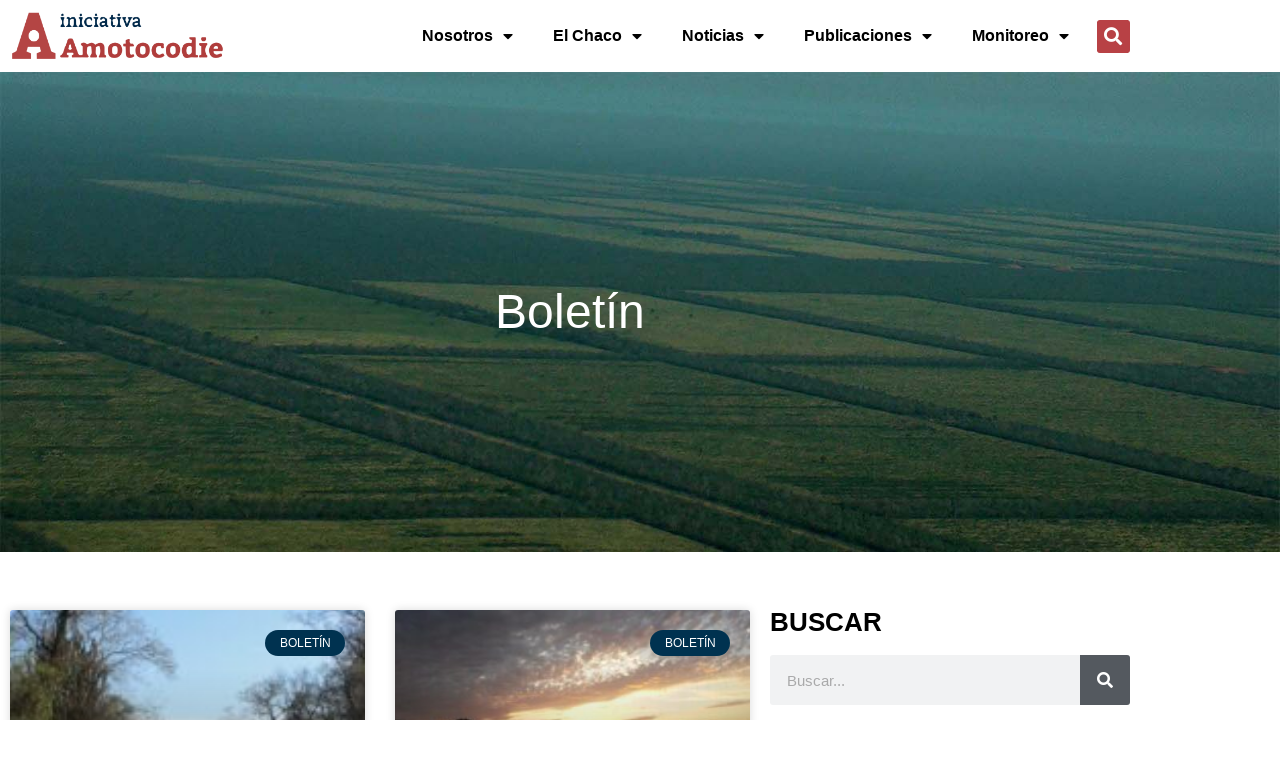

--- FILE ---
content_type: text/html; charset=UTF-8
request_url: https://www.iniciativa-amotocodie.org/categorias/boletin/
body_size: 15678
content:
<!doctype html>
<html lang="es" prefix="og: https://ogp.me/ns#">
<head>
	<meta charset="UTF-8">
	<meta name="viewport" content="width=device-width, initial-scale=1">
	<link rel="profile" href="https://gmpg.org/xfn/11">
	
<!-- Optimización para motores de búsqueda de Rank Math -  https://rankmath.com/ -->
<title>Boletín - Iniciativa Amotocodie</title>
<meta name="robots" content="index, follow, max-snippet:-1, max-video-preview:-1, max-image-preview:large"/>
<link rel="canonical" href="https://www.iniciativa-amotocodie.org/categorias/boletin/" />
<meta property="og:locale" content="es_ES" />
<meta property="og:type" content="article" />
<meta property="og:title" content="Boletín - Iniciativa Amotocodie" />
<meta property="og:url" content="https://www.iniciativa-amotocodie.org/categorias/boletin/" />
<meta property="og:site_name" content="Iniciativa Amotocodie" />
<meta property="og:image" content="https://www.iniciativa-amotocodie.org/wp-content/uploads/2023/01/og-logo-ia.png" />
<meta property="og:image:secure_url" content="https://www.iniciativa-amotocodie.org/wp-content/uploads/2023/01/og-logo-ia.png" />
<meta property="og:image:width" content="1200" />
<meta property="og:image:height" content="630" />
<meta property="og:image:type" content="image/png" />
<meta name="twitter:card" content="summary_large_image" />
<meta name="twitter:title" content="Boletín - Iniciativa Amotocodie" />
<meta name="twitter:image" content="https://www.iniciativa-amotocodie.org/wp-content/uploads/2023/01/og-logo-ia.png" />
<script type="application/ld+json" class="rank-math-schema">{"@context":"https://schema.org","@graph":[{"@type":"NGO","@id":"https://www.iniciativa-amotocodie.org/#organization","name":"Iniciativa Amotocodie","url":"https://www.iniciativa-amotocodie.org","logo":{"@type":"ImageObject","@id":"https://www.iniciativa-amotocodie.org/#logo","url":"http://www.iniciativa-amotocodie.org/wp-content/uploads/2024/06/wp-logo.png","contentUrl":"http://www.iniciativa-amotocodie.org/wp-content/uploads/2024/06/wp-logo.png","caption":"Iniciativa Amotocodie","inLanguage":"es","width":"350","height":"100"}},{"@type":"WebSite","@id":"https://www.iniciativa-amotocodie.org/#website","url":"https://www.iniciativa-amotocodie.org","name":"Iniciativa Amotocodie","publisher":{"@id":"https://www.iniciativa-amotocodie.org/#organization"},"inLanguage":"es"},{"@type":"CollectionPage","@id":"https://www.iniciativa-amotocodie.org/categorias/boletin/#webpage","url":"https://www.iniciativa-amotocodie.org/categorias/boletin/","name":"Bolet\u00edn - Iniciativa Amotocodie","isPartOf":{"@id":"https://www.iniciativa-amotocodie.org/#website"},"inLanguage":"es"}]}</script>
<!-- /Plugin Rank Math WordPress SEO -->

		<!-- This site uses the Google Analytics by MonsterInsights plugin v9.11.1 - Using Analytics tracking - https://www.monsterinsights.com/ -->
							<script src="//www.googletagmanager.com/gtag/js?id=G-7V43YSZH0K"  data-cfasync="false" data-wpfc-render="false" async></script>
			<script data-cfasync="false" data-wpfc-render="false">
				var mi_version = '9.11.1';
				var mi_track_user = true;
				var mi_no_track_reason = '';
								var MonsterInsightsDefaultLocations = {"page_location":"https:\/\/www.iniciativa-amotocodie.org\/categorias\/boletin\/"};
								if ( typeof MonsterInsightsPrivacyGuardFilter === 'function' ) {
					var MonsterInsightsLocations = (typeof MonsterInsightsExcludeQuery === 'object') ? MonsterInsightsPrivacyGuardFilter( MonsterInsightsExcludeQuery ) : MonsterInsightsPrivacyGuardFilter( MonsterInsightsDefaultLocations );
				} else {
					var MonsterInsightsLocations = (typeof MonsterInsightsExcludeQuery === 'object') ? MonsterInsightsExcludeQuery : MonsterInsightsDefaultLocations;
				}

								var disableStrs = [
										'ga-disable-G-7V43YSZH0K',
									];

				/* Function to detect opted out users */
				function __gtagTrackerIsOptedOut() {
					for (var index = 0; index < disableStrs.length; index++) {
						if (document.cookie.indexOf(disableStrs[index] + '=true') > -1) {
							return true;
						}
					}

					return false;
				}

				/* Disable tracking if the opt-out cookie exists. */
				if (__gtagTrackerIsOptedOut()) {
					for (var index = 0; index < disableStrs.length; index++) {
						window[disableStrs[index]] = true;
					}
				}

				/* Opt-out function */
				function __gtagTrackerOptout() {
					for (var index = 0; index < disableStrs.length; index++) {
						document.cookie = disableStrs[index] + '=true; expires=Thu, 31 Dec 2099 23:59:59 UTC; path=/';
						window[disableStrs[index]] = true;
					}
				}

				if ('undefined' === typeof gaOptout) {
					function gaOptout() {
						__gtagTrackerOptout();
					}
				}
								window.dataLayer = window.dataLayer || [];

				window.MonsterInsightsDualTracker = {
					helpers: {},
					trackers: {},
				};
				if (mi_track_user) {
					function __gtagDataLayer() {
						dataLayer.push(arguments);
					}

					function __gtagTracker(type, name, parameters) {
						if (!parameters) {
							parameters = {};
						}

						if (parameters.send_to) {
							__gtagDataLayer.apply(null, arguments);
							return;
						}

						if (type === 'event') {
														parameters.send_to = monsterinsights_frontend.v4_id;
							var hookName = name;
							if (typeof parameters['event_category'] !== 'undefined') {
								hookName = parameters['event_category'] + ':' + name;
							}

							if (typeof MonsterInsightsDualTracker.trackers[hookName] !== 'undefined') {
								MonsterInsightsDualTracker.trackers[hookName](parameters);
							} else {
								__gtagDataLayer('event', name, parameters);
							}
							
						} else {
							__gtagDataLayer.apply(null, arguments);
						}
					}

					__gtagTracker('js', new Date());
					__gtagTracker('set', {
						'developer_id.dZGIzZG': true,
											});
					if ( MonsterInsightsLocations.page_location ) {
						__gtagTracker('set', MonsterInsightsLocations);
					}
										__gtagTracker('config', 'G-7V43YSZH0K', {"forceSSL":"true","link_attribution":"true"} );
										window.gtag = __gtagTracker;										(function () {
						/* https://developers.google.com/analytics/devguides/collection/analyticsjs/ */
						/* ga and __gaTracker compatibility shim. */
						var noopfn = function () {
							return null;
						};
						var newtracker = function () {
							return new Tracker();
						};
						var Tracker = function () {
							return null;
						};
						var p = Tracker.prototype;
						p.get = noopfn;
						p.set = noopfn;
						p.send = function () {
							var args = Array.prototype.slice.call(arguments);
							args.unshift('send');
							__gaTracker.apply(null, args);
						};
						var __gaTracker = function () {
							var len = arguments.length;
							if (len === 0) {
								return;
							}
							var f = arguments[len - 1];
							if (typeof f !== 'object' || f === null || typeof f.hitCallback !== 'function') {
								if ('send' === arguments[0]) {
									var hitConverted, hitObject = false, action;
									if ('event' === arguments[1]) {
										if ('undefined' !== typeof arguments[3]) {
											hitObject = {
												'eventAction': arguments[3],
												'eventCategory': arguments[2],
												'eventLabel': arguments[4],
												'value': arguments[5] ? arguments[5] : 1,
											}
										}
									}
									if ('pageview' === arguments[1]) {
										if ('undefined' !== typeof arguments[2]) {
											hitObject = {
												'eventAction': 'page_view',
												'page_path': arguments[2],
											}
										}
									}
									if (typeof arguments[2] === 'object') {
										hitObject = arguments[2];
									}
									if (typeof arguments[5] === 'object') {
										Object.assign(hitObject, arguments[5]);
									}
									if ('undefined' !== typeof arguments[1].hitType) {
										hitObject = arguments[1];
										if ('pageview' === hitObject.hitType) {
											hitObject.eventAction = 'page_view';
										}
									}
									if (hitObject) {
										action = 'timing' === arguments[1].hitType ? 'timing_complete' : hitObject.eventAction;
										hitConverted = mapArgs(hitObject);
										__gtagTracker('event', action, hitConverted);
									}
								}
								return;
							}

							function mapArgs(args) {
								var arg, hit = {};
								var gaMap = {
									'eventCategory': 'event_category',
									'eventAction': 'event_action',
									'eventLabel': 'event_label',
									'eventValue': 'event_value',
									'nonInteraction': 'non_interaction',
									'timingCategory': 'event_category',
									'timingVar': 'name',
									'timingValue': 'value',
									'timingLabel': 'event_label',
									'page': 'page_path',
									'location': 'page_location',
									'title': 'page_title',
									'referrer' : 'page_referrer',
								};
								for (arg in args) {
																		if (!(!args.hasOwnProperty(arg) || !gaMap.hasOwnProperty(arg))) {
										hit[gaMap[arg]] = args[arg];
									} else {
										hit[arg] = args[arg];
									}
								}
								return hit;
							}

							try {
								f.hitCallback();
							} catch (ex) {
							}
						};
						__gaTracker.create = newtracker;
						__gaTracker.getByName = newtracker;
						__gaTracker.getAll = function () {
							return [];
						};
						__gaTracker.remove = noopfn;
						__gaTracker.loaded = true;
						window['__gaTracker'] = __gaTracker;
					})();
									} else {
										console.log("");
					(function () {
						function __gtagTracker() {
							return null;
						}

						window['__gtagTracker'] = __gtagTracker;
						window['gtag'] = __gtagTracker;
					})();
									}
			</script>
							<!-- / Google Analytics by MonsterInsights -->
		<style id='wp-img-auto-sizes-contain-inline-css'>
img:is([sizes=auto i],[sizes^="auto," i]){contain-intrinsic-size:3000px 1500px}
/*# sourceURL=wp-img-auto-sizes-contain-inline-css */
</style>
<link rel='stylesheet' id='wp-block-library-css' href='https://www.iniciativa-amotocodie.org/wp-includes/css/dist/block-library/style.min.css?ver=6.9' media='all' />
<style id='global-styles-inline-css'>
:root{--wp--preset--aspect-ratio--square: 1;--wp--preset--aspect-ratio--4-3: 4/3;--wp--preset--aspect-ratio--3-4: 3/4;--wp--preset--aspect-ratio--3-2: 3/2;--wp--preset--aspect-ratio--2-3: 2/3;--wp--preset--aspect-ratio--16-9: 16/9;--wp--preset--aspect-ratio--9-16: 9/16;--wp--preset--color--black: #000000;--wp--preset--color--cyan-bluish-gray: #abb8c3;--wp--preset--color--white: #ffffff;--wp--preset--color--pale-pink: #f78da7;--wp--preset--color--vivid-red: #cf2e2e;--wp--preset--color--luminous-vivid-orange: #ff6900;--wp--preset--color--luminous-vivid-amber: #fcb900;--wp--preset--color--light-green-cyan: #7bdcb5;--wp--preset--color--vivid-green-cyan: #00d084;--wp--preset--color--pale-cyan-blue: #8ed1fc;--wp--preset--color--vivid-cyan-blue: #0693e3;--wp--preset--color--vivid-purple: #9b51e0;--wp--preset--gradient--vivid-cyan-blue-to-vivid-purple: linear-gradient(135deg,rgb(6,147,227) 0%,rgb(155,81,224) 100%);--wp--preset--gradient--light-green-cyan-to-vivid-green-cyan: linear-gradient(135deg,rgb(122,220,180) 0%,rgb(0,208,130) 100%);--wp--preset--gradient--luminous-vivid-amber-to-luminous-vivid-orange: linear-gradient(135deg,rgb(252,185,0) 0%,rgb(255,105,0) 100%);--wp--preset--gradient--luminous-vivid-orange-to-vivid-red: linear-gradient(135deg,rgb(255,105,0) 0%,rgb(207,46,46) 100%);--wp--preset--gradient--very-light-gray-to-cyan-bluish-gray: linear-gradient(135deg,rgb(238,238,238) 0%,rgb(169,184,195) 100%);--wp--preset--gradient--cool-to-warm-spectrum: linear-gradient(135deg,rgb(74,234,220) 0%,rgb(151,120,209) 20%,rgb(207,42,186) 40%,rgb(238,44,130) 60%,rgb(251,105,98) 80%,rgb(254,248,76) 100%);--wp--preset--gradient--blush-light-purple: linear-gradient(135deg,rgb(255,206,236) 0%,rgb(152,150,240) 100%);--wp--preset--gradient--blush-bordeaux: linear-gradient(135deg,rgb(254,205,165) 0%,rgb(254,45,45) 50%,rgb(107,0,62) 100%);--wp--preset--gradient--luminous-dusk: linear-gradient(135deg,rgb(255,203,112) 0%,rgb(199,81,192) 50%,rgb(65,88,208) 100%);--wp--preset--gradient--pale-ocean: linear-gradient(135deg,rgb(255,245,203) 0%,rgb(182,227,212) 50%,rgb(51,167,181) 100%);--wp--preset--gradient--electric-grass: linear-gradient(135deg,rgb(202,248,128) 0%,rgb(113,206,126) 100%);--wp--preset--gradient--midnight: linear-gradient(135deg,rgb(2,3,129) 0%,rgb(40,116,252) 100%);--wp--preset--font-size--small: 13px;--wp--preset--font-size--medium: 20px;--wp--preset--font-size--large: 36px;--wp--preset--font-size--x-large: 42px;--wp--preset--spacing--20: 0.44rem;--wp--preset--spacing--30: 0.67rem;--wp--preset--spacing--40: 1rem;--wp--preset--spacing--50: 1.5rem;--wp--preset--spacing--60: 2.25rem;--wp--preset--spacing--70: 3.38rem;--wp--preset--spacing--80: 5.06rem;--wp--preset--shadow--natural: 6px 6px 9px rgba(0, 0, 0, 0.2);--wp--preset--shadow--deep: 12px 12px 50px rgba(0, 0, 0, 0.4);--wp--preset--shadow--sharp: 6px 6px 0px rgba(0, 0, 0, 0.2);--wp--preset--shadow--outlined: 6px 6px 0px -3px rgb(255, 255, 255), 6px 6px rgb(0, 0, 0);--wp--preset--shadow--crisp: 6px 6px 0px rgb(0, 0, 0);}:root { --wp--style--global--content-size: 800px;--wp--style--global--wide-size: 1200px; }:where(body) { margin: 0; }.wp-site-blocks > .alignleft { float: left; margin-right: 2em; }.wp-site-blocks > .alignright { float: right; margin-left: 2em; }.wp-site-blocks > .aligncenter { justify-content: center; margin-left: auto; margin-right: auto; }:where(.wp-site-blocks) > * { margin-block-start: 24px; margin-block-end: 0; }:where(.wp-site-blocks) > :first-child { margin-block-start: 0; }:where(.wp-site-blocks) > :last-child { margin-block-end: 0; }:root { --wp--style--block-gap: 24px; }:root :where(.is-layout-flow) > :first-child{margin-block-start: 0;}:root :where(.is-layout-flow) > :last-child{margin-block-end: 0;}:root :where(.is-layout-flow) > *{margin-block-start: 24px;margin-block-end: 0;}:root :where(.is-layout-constrained) > :first-child{margin-block-start: 0;}:root :where(.is-layout-constrained) > :last-child{margin-block-end: 0;}:root :where(.is-layout-constrained) > *{margin-block-start: 24px;margin-block-end: 0;}:root :where(.is-layout-flex){gap: 24px;}:root :where(.is-layout-grid){gap: 24px;}.is-layout-flow > .alignleft{float: left;margin-inline-start: 0;margin-inline-end: 2em;}.is-layout-flow > .alignright{float: right;margin-inline-start: 2em;margin-inline-end: 0;}.is-layout-flow > .aligncenter{margin-left: auto !important;margin-right: auto !important;}.is-layout-constrained > .alignleft{float: left;margin-inline-start: 0;margin-inline-end: 2em;}.is-layout-constrained > .alignright{float: right;margin-inline-start: 2em;margin-inline-end: 0;}.is-layout-constrained > .aligncenter{margin-left: auto !important;margin-right: auto !important;}.is-layout-constrained > :where(:not(.alignleft):not(.alignright):not(.alignfull)){max-width: var(--wp--style--global--content-size);margin-left: auto !important;margin-right: auto !important;}.is-layout-constrained > .alignwide{max-width: var(--wp--style--global--wide-size);}body .is-layout-flex{display: flex;}.is-layout-flex{flex-wrap: wrap;align-items: center;}.is-layout-flex > :is(*, div){margin: 0;}body .is-layout-grid{display: grid;}.is-layout-grid > :is(*, div){margin: 0;}body{padding-top: 0px;padding-right: 0px;padding-bottom: 0px;padding-left: 0px;}a:where(:not(.wp-element-button)){text-decoration: underline;}:root :where(.wp-element-button, .wp-block-button__link){background-color: #32373c;border-width: 0;color: #fff;font-family: inherit;font-size: inherit;font-style: inherit;font-weight: inherit;letter-spacing: inherit;line-height: inherit;padding-top: calc(0.667em + 2px);padding-right: calc(1.333em + 2px);padding-bottom: calc(0.667em + 2px);padding-left: calc(1.333em + 2px);text-decoration: none;text-transform: inherit;}.has-black-color{color: var(--wp--preset--color--black) !important;}.has-cyan-bluish-gray-color{color: var(--wp--preset--color--cyan-bluish-gray) !important;}.has-white-color{color: var(--wp--preset--color--white) !important;}.has-pale-pink-color{color: var(--wp--preset--color--pale-pink) !important;}.has-vivid-red-color{color: var(--wp--preset--color--vivid-red) !important;}.has-luminous-vivid-orange-color{color: var(--wp--preset--color--luminous-vivid-orange) !important;}.has-luminous-vivid-amber-color{color: var(--wp--preset--color--luminous-vivid-amber) !important;}.has-light-green-cyan-color{color: var(--wp--preset--color--light-green-cyan) !important;}.has-vivid-green-cyan-color{color: var(--wp--preset--color--vivid-green-cyan) !important;}.has-pale-cyan-blue-color{color: var(--wp--preset--color--pale-cyan-blue) !important;}.has-vivid-cyan-blue-color{color: var(--wp--preset--color--vivid-cyan-blue) !important;}.has-vivid-purple-color{color: var(--wp--preset--color--vivid-purple) !important;}.has-black-background-color{background-color: var(--wp--preset--color--black) !important;}.has-cyan-bluish-gray-background-color{background-color: var(--wp--preset--color--cyan-bluish-gray) !important;}.has-white-background-color{background-color: var(--wp--preset--color--white) !important;}.has-pale-pink-background-color{background-color: var(--wp--preset--color--pale-pink) !important;}.has-vivid-red-background-color{background-color: var(--wp--preset--color--vivid-red) !important;}.has-luminous-vivid-orange-background-color{background-color: var(--wp--preset--color--luminous-vivid-orange) !important;}.has-luminous-vivid-amber-background-color{background-color: var(--wp--preset--color--luminous-vivid-amber) !important;}.has-light-green-cyan-background-color{background-color: var(--wp--preset--color--light-green-cyan) !important;}.has-vivid-green-cyan-background-color{background-color: var(--wp--preset--color--vivid-green-cyan) !important;}.has-pale-cyan-blue-background-color{background-color: var(--wp--preset--color--pale-cyan-blue) !important;}.has-vivid-cyan-blue-background-color{background-color: var(--wp--preset--color--vivid-cyan-blue) !important;}.has-vivid-purple-background-color{background-color: var(--wp--preset--color--vivid-purple) !important;}.has-black-border-color{border-color: var(--wp--preset--color--black) !important;}.has-cyan-bluish-gray-border-color{border-color: var(--wp--preset--color--cyan-bluish-gray) !important;}.has-white-border-color{border-color: var(--wp--preset--color--white) !important;}.has-pale-pink-border-color{border-color: var(--wp--preset--color--pale-pink) !important;}.has-vivid-red-border-color{border-color: var(--wp--preset--color--vivid-red) !important;}.has-luminous-vivid-orange-border-color{border-color: var(--wp--preset--color--luminous-vivid-orange) !important;}.has-luminous-vivid-amber-border-color{border-color: var(--wp--preset--color--luminous-vivid-amber) !important;}.has-light-green-cyan-border-color{border-color: var(--wp--preset--color--light-green-cyan) !important;}.has-vivid-green-cyan-border-color{border-color: var(--wp--preset--color--vivid-green-cyan) !important;}.has-pale-cyan-blue-border-color{border-color: var(--wp--preset--color--pale-cyan-blue) !important;}.has-vivid-cyan-blue-border-color{border-color: var(--wp--preset--color--vivid-cyan-blue) !important;}.has-vivid-purple-border-color{border-color: var(--wp--preset--color--vivid-purple) !important;}.has-vivid-cyan-blue-to-vivid-purple-gradient-background{background: var(--wp--preset--gradient--vivid-cyan-blue-to-vivid-purple) !important;}.has-light-green-cyan-to-vivid-green-cyan-gradient-background{background: var(--wp--preset--gradient--light-green-cyan-to-vivid-green-cyan) !important;}.has-luminous-vivid-amber-to-luminous-vivid-orange-gradient-background{background: var(--wp--preset--gradient--luminous-vivid-amber-to-luminous-vivid-orange) !important;}.has-luminous-vivid-orange-to-vivid-red-gradient-background{background: var(--wp--preset--gradient--luminous-vivid-orange-to-vivid-red) !important;}.has-very-light-gray-to-cyan-bluish-gray-gradient-background{background: var(--wp--preset--gradient--very-light-gray-to-cyan-bluish-gray) !important;}.has-cool-to-warm-spectrum-gradient-background{background: var(--wp--preset--gradient--cool-to-warm-spectrum) !important;}.has-blush-light-purple-gradient-background{background: var(--wp--preset--gradient--blush-light-purple) !important;}.has-blush-bordeaux-gradient-background{background: var(--wp--preset--gradient--blush-bordeaux) !important;}.has-luminous-dusk-gradient-background{background: var(--wp--preset--gradient--luminous-dusk) !important;}.has-pale-ocean-gradient-background{background: var(--wp--preset--gradient--pale-ocean) !important;}.has-electric-grass-gradient-background{background: var(--wp--preset--gradient--electric-grass) !important;}.has-midnight-gradient-background{background: var(--wp--preset--gradient--midnight) !important;}.has-small-font-size{font-size: var(--wp--preset--font-size--small) !important;}.has-medium-font-size{font-size: var(--wp--preset--font-size--medium) !important;}.has-large-font-size{font-size: var(--wp--preset--font-size--large) !important;}.has-x-large-font-size{font-size: var(--wp--preset--font-size--x-large) !important;}
:root :where(.wp-block-pullquote){font-size: 1.5em;line-height: 1.6;}
/*# sourceURL=global-styles-inline-css */
</style>
<link rel='stylesheet' id='hello-elementor-css' href='https://www.iniciativa-amotocodie.org/wp-content/themes/hello-elementor/assets/css/reset.css?ver=3.4.6' media='all' />
<link rel='stylesheet' id='hello-elementor-theme-style-css' href='https://www.iniciativa-amotocodie.org/wp-content/themes/hello-elementor/assets/css/theme.css?ver=3.4.6' media='all' />
<link rel='stylesheet' id='hello-elementor-header-footer-css' href='https://www.iniciativa-amotocodie.org/wp-content/themes/hello-elementor/assets/css/header-footer.css?ver=3.4.6' media='all' />
<link rel='stylesheet' id='elementor-frontend-css' href='https://www.iniciativa-amotocodie.org/wp-content/plugins/elementor/assets/css/frontend.min.css?ver=3.34.4' media='all' />
<link rel='stylesheet' id='elementor-post-5-css' href='https://www.iniciativa-amotocodie.org/wp-content/uploads/elementor/css/post-5.css?ver=1769687419' media='all' />
<link rel='stylesheet' id='widget-image-css' href='https://www.iniciativa-amotocodie.org/wp-content/plugins/elementor/assets/css/widget-image.min.css?ver=3.34.4' media='all' />
<link rel='stylesheet' id='widget-nav-menu-css' href='https://www.iniciativa-amotocodie.org/wp-content/plugins/pro-elements/assets/css/widget-nav-menu.min.css?ver=3.26.3' media='all' />
<link rel='stylesheet' id='widget-search-form-css' href='https://www.iniciativa-amotocodie.org/wp-content/plugins/pro-elements/assets/css/widget-search-form.min.css?ver=3.26.3' media='all' />
<link rel='stylesheet' id='elementor-icons-shared-0-css' href='https://www.iniciativa-amotocodie.org/wp-content/plugins/elementor/assets/lib/font-awesome/css/fontawesome.min.css?ver=5.15.3' media='all' />
<link rel='stylesheet' id='elementor-icons-fa-solid-css' href='https://www.iniciativa-amotocodie.org/wp-content/plugins/elementor/assets/lib/font-awesome/css/solid.min.css?ver=5.15.3' media='all' />
<link rel='stylesheet' id='widget-heading-css' href='https://www.iniciativa-amotocodie.org/wp-content/plugins/elementor/assets/css/widget-heading.min.css?ver=3.34.4' media='all' />
<link rel='stylesheet' id='widget-icon-list-css' href='https://www.iniciativa-amotocodie.org/wp-content/plugins/elementor/assets/css/widget-icon-list.min.css?ver=3.34.4' media='all' />
<link rel='stylesheet' id='widget-posts-css' href='https://www.iniciativa-amotocodie.org/wp-content/plugins/pro-elements/assets/css/widget-posts.min.css?ver=3.26.3' media='all' />
<link rel='stylesheet' id='swiper-css' href='https://www.iniciativa-amotocodie.org/wp-content/plugins/elementor/assets/lib/swiper/v8/css/swiper.min.css?ver=8.4.5' media='all' />
<link rel='stylesheet' id='e-swiper-css' href='https://www.iniciativa-amotocodie.org/wp-content/plugins/elementor/assets/css/conditionals/e-swiper.min.css?ver=3.34.4' media='all' />
<link rel='stylesheet' id='elementor-icons-css' href='https://www.iniciativa-amotocodie.org/wp-content/plugins/elementor/assets/lib/eicons/css/elementor-icons.min.css?ver=5.46.0' media='all' />
<link rel='stylesheet' id='elementor-post-4461-css' href='https://www.iniciativa-amotocodie.org/wp-content/uploads/elementor/css/post-4461.css?ver=1769687419' media='all' />
<link rel='stylesheet' id='elementor-post-4473-css' href='https://www.iniciativa-amotocodie.org/wp-content/uploads/elementor/css/post-4473.css?ver=1769687419' media='all' />
<link rel='stylesheet' id='elementor-post-5065-css' href='https://www.iniciativa-amotocodie.org/wp-content/uploads/elementor/css/post-5065.css?ver=1769689039' media='all' />
<link rel='stylesheet' id='hello-elementor-child-style-css' href='https://www.iniciativa-amotocodie.org/wp-content/themes/hello-theme-child/style.css?ver=1.0.0' media='all' />
<link rel='stylesheet' id='elementor-gf-local-manrope-css' href="https://www.iniciativa-amotocodie.org/wp-content/uploads/elementor/google-fonts/css/manrope.css?ver=1742254917" media='all' />
<link rel='stylesheet' id='elementor-icons-fa-brands-css' href='https://www.iniciativa-amotocodie.org/wp-content/plugins/elementor/assets/lib/font-awesome/css/brands.min.css?ver=5.15.3' media='all' />
<script src="https://www.iniciativa-amotocodie.org/wp-content/plugins/google-analytics-for-wordpress/assets/js/frontend-gtag.min.js?ver=9.11.1" id="monsterinsights-frontend-script-js" async data-wp-strategy="async"></script>
<script data-cfasync="false" data-wpfc-render="false" id='monsterinsights-frontend-script-js-extra'>var monsterinsights_frontend = {"js_events_tracking":"true","download_extensions":"doc,pdf,ppt,zip,xls,docx,pptx,xlsx","inbound_paths":"[{\"path\":\"\\\/go\\\/\",\"label\":\"affiliate\"},{\"path\":\"\\\/recommend\\\/\",\"label\":\"affiliate\"}]","home_url":"https:\/\/www.iniciativa-amotocodie.org","hash_tracking":"false","v4_id":"G-7V43YSZH0K"};</script>
<script src="https://www.iniciativa-amotocodie.org/wp-includes/js/jquery/jquery.min.js?ver=3.7.1" id="jquery-core-js"></script>
<script src="https://www.iniciativa-amotocodie.org/wp-includes/js/jquery/jquery-migrate.min.js?ver=3.4.1" id="jquery-migrate-js"></script>
<link rel="https://api.w.org/" href="https://www.iniciativa-amotocodie.org/wp-json/" /><link rel="alternate" title="JSON" type="application/json" href="https://www.iniciativa-amotocodie.org/wp-json/wp/v2/categories/143" /><meta name="generator" content="WordPress 6.9" />
<meta name="generator" content="Elementor 3.34.4; features: additional_custom_breakpoints; settings: css_print_method-external, google_font-enabled, font_display-swap">
<meta property="fb:app_id" content="1194091784546054" />			<style>
				.e-con.e-parent:nth-of-type(n+4):not(.e-lazyloaded):not(.e-no-lazyload),
				.e-con.e-parent:nth-of-type(n+4):not(.e-lazyloaded):not(.e-no-lazyload) * {
					background-image: none !important;
				}
				@media screen and (max-height: 1024px) {
					.e-con.e-parent:nth-of-type(n+3):not(.e-lazyloaded):not(.e-no-lazyload),
					.e-con.e-parent:nth-of-type(n+3):not(.e-lazyloaded):not(.e-no-lazyload) * {
						background-image: none !important;
					}
				}
				@media screen and (max-height: 640px) {
					.e-con.e-parent:nth-of-type(n+2):not(.e-lazyloaded):not(.e-no-lazyload),
					.e-con.e-parent:nth-of-type(n+2):not(.e-lazyloaded):not(.e-no-lazyload) * {
						background-image: none !important;
					}
				}
			</style>
			<link rel="icon" href="https://www.iniciativa-amotocodie.org/wp-content/uploads/2024/06/cropped-ia-favicon-32x32.png" sizes="32x32" />
<link rel="icon" href="https://www.iniciativa-amotocodie.org/wp-content/uploads/2024/06/cropped-ia-favicon-192x192.png" sizes="192x192" />
<link rel="apple-touch-icon" href="https://www.iniciativa-amotocodie.org/wp-content/uploads/2024/06/cropped-ia-favicon-180x180.png" />
<meta name="msapplication-TileImage" content="https://www.iniciativa-amotocodie.org/wp-content/uploads/2024/06/cropped-ia-favicon-270x270.png" />
</head>
<body class="archive category category-boletin category-143 wp-custom-logo wp-embed-responsive wp-theme-hello-elementor wp-child-theme-hello-theme-child hello-elementor-default elementor-page-5065 elementor-default elementor-template-full-width elementor-kit-5">


<a class="skip-link screen-reader-text" href="#content">Ir al contenido</a>

		<div data-elementor-type="header" data-elementor-id="4461" class="elementor elementor-4461 elementor-location-header" data-elementor-post-type="elementor_library">
					<section class="elementor-section elementor-top-section elementor-element elementor-element-eb193f3 elementor-section-content-middle elementor-section-boxed elementor-section-height-default elementor-section-height-default" data-id="eb193f3" data-element_type="section">
						<div class="elementor-container elementor-column-gap-default">
					<div class="elementor-column elementor-col-33 elementor-top-column elementor-element elementor-element-606ed27" data-id="606ed27" data-element_type="column">
			<div class="elementor-widget-wrap elementor-element-populated">
						<div class="elementor-element elementor-element-6d7bd24 elementor-widget elementor-widget-image" data-id="6d7bd24" data-element_type="widget" data-widget_type="image.default">
				<div class="elementor-widget-container">
																<a href="https://www.iniciativa-amotocodie.org">
							<img fetchpriority="high" width="2689" height="647" src="https://www.iniciativa-amotocodie.org/wp-content/uploads/2023/01/logo-iam-v2@2x.png" class="attachment-full size-full wp-image-6183" alt="Logo Iniciativa Amotocodie" srcset="https://www.iniciativa-amotocodie.org/wp-content/uploads/2023/01/logo-iam-v2@2x.png 2689w, https://www.iniciativa-amotocodie.org/wp-content/uploads/2023/01/logo-iam-v2@2x-300x72.png 300w, https://www.iniciativa-amotocodie.org/wp-content/uploads/2023/01/logo-iam-v2@2x-768x185.png 768w, https://www.iniciativa-amotocodie.org/wp-content/uploads/2023/01/logo-iam-v2@2x-1024x246.png 1024w, https://www.iniciativa-amotocodie.org/wp-content/uploads/2023/01/logo-iam-v2@2x-1536x370.png 1536w, https://www.iniciativa-amotocodie.org/wp-content/uploads/2023/01/logo-iam-v2@2x-2048x493.png 2048w" sizes="(max-width: 2689px) 100vw, 2689px" />								</a>
															</div>
				</div>
					</div>
		</div>
				<div class="elementor-column elementor-col-66 elementor-top-column elementor-element elementor-element-a720f93" data-id="a720f93" data-element_type="column">
			<div class="elementor-widget-wrap elementor-element-populated">
						<div class="elementor-element elementor-element-92eb2c3 elementor-widget__width-auto elementor-nav-menu--stretch elementor-nav-menu--dropdown-tablet elementor-nav-menu__text-align-aside elementor-nav-menu--toggle elementor-nav-menu--burger elementor-widget elementor-widget-nav-menu" data-id="92eb2c3" data-element_type="widget" data-settings="{&quot;full_width&quot;:&quot;stretch&quot;,&quot;layout&quot;:&quot;horizontal&quot;,&quot;submenu_icon&quot;:{&quot;value&quot;:&quot;&lt;i class=\&quot;fas fa-caret-down\&quot;&gt;&lt;\/i&gt;&quot;,&quot;library&quot;:&quot;fa-solid&quot;},&quot;toggle&quot;:&quot;burger&quot;}" data-widget_type="nav-menu.default">
				<div class="elementor-widget-container">
								<nav aria-label="Menu" class="elementor-nav-menu--main elementor-nav-menu__container elementor-nav-menu--layout-horizontal e--pointer-background e--animation-fade">
				<ul id="menu-1-92eb2c3" class="elementor-nav-menu"><li class="menu-item menu-item-type-custom menu-item-object-custom menu-item-has-children menu-item-8"><a href="#" class="elementor-item elementor-item-anchor">Nosotros</a>
<ul class="sub-menu elementor-nav-menu--dropdown">
	<li class="menu-item menu-item-type-post_type menu-item-object-page menu-item-4523"><a href="https://www.iniciativa-amotocodie.org/quienes-somos/" class="elementor-sub-item">Quiénes somos</a></li>
	<li class="menu-item menu-item-type-post_type menu-item-object-page menu-item-4524"><a href="https://www.iniciativa-amotocodie.org/contacto/" class="elementor-sub-item">Contacto</a></li>
</ul>
</li>
<li class="menu-item menu-item-type-post_type menu-item-object-page menu-item-has-children menu-item-4663"><a href="https://www.iniciativa-amotocodie.org/el-chaco/" class="elementor-item">El Chaco</a>
<ul class="sub-menu elementor-nav-menu--dropdown">
	<li class="menu-item menu-item-type-post_type menu-item-object-page menu-item-4666"><a href="https://www.iniciativa-amotocodie.org/el-chaco/el-chaco-paraguayo/" class="elementor-sub-item">El Chaco Paraguayo</a></li>
	<li class="menu-item menu-item-type-post_type menu-item-object-page menu-item-4664"><a href="https://www.iniciativa-amotocodie.org/el-chaco/territorio-ayoreo/" class="elementor-sub-item">Territorio ayoreo</a></li>
	<li class="menu-item menu-item-type-post_type menu-item-object-page menu-item-4682"><a href="https://www.iniciativa-amotocodie.org/el-chaco/pueblo-ayoreo/" class="elementor-sub-item">Pueblo Ayoreo</a></li>
	<li class="menu-item menu-item-type-post_type menu-item-object-page menu-item-6043"><a href="https://www.iniciativa-amotocodie.org/el-chaco/grupos-ayoreo-en-aislamiento-voluntario/" class="elementor-sub-item">Grupos Ayoreo en Aislamiento Voluntario</a></li>
	<li class="menu-item menu-item-type-post_type menu-item-object-page menu-item-6066"><a href="https://www.iniciativa-amotocodie.org/el-chaco/mapas/" class="elementor-sub-item">Mapas</a></li>
</ul>
</li>
<li class="menu-item menu-item-type-post_type menu-item-object-page current_page_parent menu-item-has-children menu-item-5109"><a href="https://www.iniciativa-amotocodie.org/noticias/" class="elementor-item">Noticias</a>
<ul class="sub-menu elementor-nav-menu--dropdown">
	<li class="menu-item menu-item-type-post_type menu-item-object-page menu-item-5030"><a href="https://www.iniciativa-amotocodie.org/noticias/noticias-de-iniciativa-amotocodie/" class="elementor-sub-item">Noticias de Iniciativa Amotocodie</a></li>
	<li class="menu-item menu-item-type-post_type menu-item-object-page menu-item-5032"><a href="https://www.iniciativa-amotocodie.org/podcasts-y-radio/" class="elementor-sub-item">Podcasts y radio</a></li>
	<li class="menu-item menu-item-type-post_type menu-item-object-page menu-item-5031"><a href="https://www.iniciativa-amotocodie.org/noticias/noticias-del-chaco-y-de-los-ayoreo/" class="elementor-sub-item">Noticias del Chaco y de los Ayoreo</a></li>
	<li class="menu-item menu-item-type-post_type menu-item-object-page menu-item-6044"><a href="https://www.iniciativa-amotocodie.org/el-chaco/mapas/" class="elementor-sub-item">Mapas</a></li>
</ul>
</li>
<li class="menu-item menu-item-type-custom menu-item-object-custom menu-item-has-children menu-item-5036"><a href="#" class="elementor-item elementor-item-anchor">Publicaciones</a>
<ul class="sub-menu elementor-nav-menu--dropdown">
	<li class="menu-item menu-item-type-post_type menu-item-object-page menu-item-5033"><a href="https://www.iniciativa-amotocodie.org/articulos/" class="elementor-sub-item">Artículos</a></li>
	<li class="menu-item menu-item-type-custom menu-item-object-custom menu-item-5037"><a href="https://eami.iniciativa-amotocodie.org/" class="elementor-sub-item">Eami (fanzine)</a></li>
	<li class="menu-item menu-item-type-post_type menu-item-object-page menu-item-5034"><a href="https://www.iniciativa-amotocodie.org/investigaciones-e-informes/" class="elementor-sub-item">Investigaciones e Informes</a></li>
</ul>
</li>
<li class="menu-item menu-item-type-custom menu-item-object-custom menu-item-has-children menu-item-12"><a href="#" class="elementor-item elementor-item-anchor">Monitoreo</a>
<ul class="sub-menu elementor-nav-menu--dropdown">
	<li class="menu-item menu-item-type-taxonomy menu-item-object-category menu-item-5038"><a href="https://www.iniciativa-amotocodie.org/categorias/aislados-y-territorios/" class="elementor-sub-item">Aislados y Territorios</a></li>
	<li class="menu-item menu-item-type-taxonomy menu-item-object-category menu-item-5039"><a href="https://www.iniciativa-amotocodie.org/categorias/relatorio-de-impacto-ambiental/" class="elementor-sub-item">Relatorio de Impacto Ambiental</a></li>
	<li class="menu-item menu-item-type-taxonomy menu-item-object-category menu-item-5040"><a href="https://www.iniciativa-amotocodie.org/categorias/corredor-bioceanico/" class="elementor-sub-item">Corredor Bioceánico</a></li>
	<li class="menu-item menu-item-type-taxonomy menu-item-object-category menu-item-5041"><a href="https://www.iniciativa-amotocodie.org/categorias/covid-19/" class="elementor-sub-item">COVID-19</a></li>
</ul>
</li>
</ul>			</nav>
					<div class="elementor-menu-toggle" role="button" tabindex="0" aria-label="Menu Toggle" aria-expanded="false">
			<i aria-hidden="true" role="presentation" class="elementor-menu-toggle__icon--open eicon-menu-bar"></i><i aria-hidden="true" role="presentation" class="elementor-menu-toggle__icon--close eicon-close"></i>		</div>
					<nav class="elementor-nav-menu--dropdown elementor-nav-menu__container" aria-hidden="true">
				<ul id="menu-2-92eb2c3" class="elementor-nav-menu"><li class="menu-item menu-item-type-custom menu-item-object-custom menu-item-has-children menu-item-8"><a href="#" class="elementor-item elementor-item-anchor" tabindex="-1">Nosotros</a>
<ul class="sub-menu elementor-nav-menu--dropdown">
	<li class="menu-item menu-item-type-post_type menu-item-object-page menu-item-4523"><a href="https://www.iniciativa-amotocodie.org/quienes-somos/" class="elementor-sub-item" tabindex="-1">Quiénes somos</a></li>
	<li class="menu-item menu-item-type-post_type menu-item-object-page menu-item-4524"><a href="https://www.iniciativa-amotocodie.org/contacto/" class="elementor-sub-item" tabindex="-1">Contacto</a></li>
</ul>
</li>
<li class="menu-item menu-item-type-post_type menu-item-object-page menu-item-has-children menu-item-4663"><a href="https://www.iniciativa-amotocodie.org/el-chaco/" class="elementor-item" tabindex="-1">El Chaco</a>
<ul class="sub-menu elementor-nav-menu--dropdown">
	<li class="menu-item menu-item-type-post_type menu-item-object-page menu-item-4666"><a href="https://www.iniciativa-amotocodie.org/el-chaco/el-chaco-paraguayo/" class="elementor-sub-item" tabindex="-1">El Chaco Paraguayo</a></li>
	<li class="menu-item menu-item-type-post_type menu-item-object-page menu-item-4664"><a href="https://www.iniciativa-amotocodie.org/el-chaco/territorio-ayoreo/" class="elementor-sub-item" tabindex="-1">Territorio ayoreo</a></li>
	<li class="menu-item menu-item-type-post_type menu-item-object-page menu-item-4682"><a href="https://www.iniciativa-amotocodie.org/el-chaco/pueblo-ayoreo/" class="elementor-sub-item" tabindex="-1">Pueblo Ayoreo</a></li>
	<li class="menu-item menu-item-type-post_type menu-item-object-page menu-item-6043"><a href="https://www.iniciativa-amotocodie.org/el-chaco/grupos-ayoreo-en-aislamiento-voluntario/" class="elementor-sub-item" tabindex="-1">Grupos Ayoreo en Aislamiento Voluntario</a></li>
	<li class="menu-item menu-item-type-post_type menu-item-object-page menu-item-6066"><a href="https://www.iniciativa-amotocodie.org/el-chaco/mapas/" class="elementor-sub-item" tabindex="-1">Mapas</a></li>
</ul>
</li>
<li class="menu-item menu-item-type-post_type menu-item-object-page current_page_parent menu-item-has-children menu-item-5109"><a href="https://www.iniciativa-amotocodie.org/noticias/" class="elementor-item" tabindex="-1">Noticias</a>
<ul class="sub-menu elementor-nav-menu--dropdown">
	<li class="menu-item menu-item-type-post_type menu-item-object-page menu-item-5030"><a href="https://www.iniciativa-amotocodie.org/noticias/noticias-de-iniciativa-amotocodie/" class="elementor-sub-item" tabindex="-1">Noticias de Iniciativa Amotocodie</a></li>
	<li class="menu-item menu-item-type-post_type menu-item-object-page menu-item-5032"><a href="https://www.iniciativa-amotocodie.org/podcasts-y-radio/" class="elementor-sub-item" tabindex="-1">Podcasts y radio</a></li>
	<li class="menu-item menu-item-type-post_type menu-item-object-page menu-item-5031"><a href="https://www.iniciativa-amotocodie.org/noticias/noticias-del-chaco-y-de-los-ayoreo/" class="elementor-sub-item" tabindex="-1">Noticias del Chaco y de los Ayoreo</a></li>
	<li class="menu-item menu-item-type-post_type menu-item-object-page menu-item-6044"><a href="https://www.iniciativa-amotocodie.org/el-chaco/mapas/" class="elementor-sub-item" tabindex="-1">Mapas</a></li>
</ul>
</li>
<li class="menu-item menu-item-type-custom menu-item-object-custom menu-item-has-children menu-item-5036"><a href="#" class="elementor-item elementor-item-anchor" tabindex="-1">Publicaciones</a>
<ul class="sub-menu elementor-nav-menu--dropdown">
	<li class="menu-item menu-item-type-post_type menu-item-object-page menu-item-5033"><a href="https://www.iniciativa-amotocodie.org/articulos/" class="elementor-sub-item" tabindex="-1">Artículos</a></li>
	<li class="menu-item menu-item-type-custom menu-item-object-custom menu-item-5037"><a href="https://eami.iniciativa-amotocodie.org/" class="elementor-sub-item" tabindex="-1">Eami (fanzine)</a></li>
	<li class="menu-item menu-item-type-post_type menu-item-object-page menu-item-5034"><a href="https://www.iniciativa-amotocodie.org/investigaciones-e-informes/" class="elementor-sub-item" tabindex="-1">Investigaciones e Informes</a></li>
</ul>
</li>
<li class="menu-item menu-item-type-custom menu-item-object-custom menu-item-has-children menu-item-12"><a href="#" class="elementor-item elementor-item-anchor" tabindex="-1">Monitoreo</a>
<ul class="sub-menu elementor-nav-menu--dropdown">
	<li class="menu-item menu-item-type-taxonomy menu-item-object-category menu-item-5038"><a href="https://www.iniciativa-amotocodie.org/categorias/aislados-y-territorios/" class="elementor-sub-item" tabindex="-1">Aislados y Territorios</a></li>
	<li class="menu-item menu-item-type-taxonomy menu-item-object-category menu-item-5039"><a href="https://www.iniciativa-amotocodie.org/categorias/relatorio-de-impacto-ambiental/" class="elementor-sub-item" tabindex="-1">Relatorio de Impacto Ambiental</a></li>
	<li class="menu-item menu-item-type-taxonomy menu-item-object-category menu-item-5040"><a href="https://www.iniciativa-amotocodie.org/categorias/corredor-bioceanico/" class="elementor-sub-item" tabindex="-1">Corredor Bioceánico</a></li>
	<li class="menu-item menu-item-type-taxonomy menu-item-object-category menu-item-5041"><a href="https://www.iniciativa-amotocodie.org/categorias/covid-19/" class="elementor-sub-item" tabindex="-1">COVID-19</a></li>
</ul>
</li>
</ul>			</nav>
						</div>
				</div>
				<div class="elementor-element elementor-element-14af419 elementor-search-form--skin-full_screen elementor-widget__width-auto elementor-widget elementor-widget-search-form" data-id="14af419" data-element_type="widget" data-settings="{&quot;skin&quot;:&quot;full_screen&quot;}" data-widget_type="search-form.default">
				<div class="elementor-widget-container">
							<search role="search">
			<form class="elementor-search-form" action="https://www.iniciativa-amotocodie.org" method="get">
												<div class="elementor-search-form__toggle" role="button" tabindex="0" aria-label="Search">
					<i aria-hidden="true" class="fas fa-search"></i>				</div>
								<div class="elementor-search-form__container">
					<label class="elementor-screen-only" for="elementor-search-form-14af419">Search</label>

					
					<input id="elementor-search-form-14af419" placeholder="Buscar..." class="elementor-search-form__input" type="search" name="s" value="">
					
					
										<div class="dialog-lightbox-close-button dialog-close-button" role="button" tabindex="0" aria-label="Close this search box.">
						<i aria-hidden="true" class="eicon-close"></i>					</div>
									</div>
			</form>
		</search>
						</div>
				</div>
					</div>
		</div>
					</div>
		</section>
				</div>
				<div data-elementor-type="archive" data-elementor-id="5065" class="elementor elementor-5065 elementor-location-archive" data-elementor-post-type="elementor_library">
					<section class="elementor-section elementor-top-section elementor-element elementor-element-7b2ff34 elementor-section-height-min-height elementor-section-boxed elementor-section-height-default elementor-section-items-middle" data-id="7b2ff34" data-element_type="section" data-settings="{&quot;background_background&quot;:&quot;classic&quot;}">
							<div class="elementor-background-overlay"></div>
							<div class="elementor-container elementor-column-gap-default">
					<div class="elementor-column elementor-col-100 elementor-top-column elementor-element elementor-element-d10f5fd" data-id="d10f5fd" data-element_type="column">
			<div class="elementor-widget-wrap elementor-element-populated">
						<div class="elementor-element elementor-element-76ef17b elementor-widget elementor-widget-heading" data-id="76ef17b" data-element_type="widget" data-widget_type="heading.default">
				<div class="elementor-widget-container">
					<h1 class="elementor-heading-title elementor-size-default">Boletín</h1>				</div>
				</div>
					</div>
		</div>
					</div>
		</section>
				<section class="elementor-section elementor-top-section elementor-element elementor-element-4dc5642 elementor-section-boxed elementor-section-height-default elementor-section-height-default" data-id="4dc5642" data-element_type="section">
						<div class="elementor-container elementor-column-gap-default">
					<div class="elementor-column elementor-col-66 elementor-top-column elementor-element elementor-element-79f9bbf" data-id="79f9bbf" data-element_type="column">
			<div class="elementor-widget-wrap elementor-element-populated">
						<div class="elementor-element elementor-element-baa080e elementor-grid-2 elementor-grid-tablet-1 elementor-grid-mobile-1 elementor-posts--thumbnail-top elementor-card-shadow-yes elementor-posts__hover-gradient elementor-widget elementor-widget-archive-posts" data-id="baa080e" data-element_type="widget" data-settings="{&quot;archive_cards_columns&quot;:&quot;2&quot;,&quot;archive_cards_columns_tablet&quot;:&quot;1&quot;,&quot;archive_cards_columns_mobile&quot;:&quot;1&quot;,&quot;archive_cards_row_gap&quot;:{&quot;unit&quot;:&quot;px&quot;,&quot;size&quot;:35,&quot;sizes&quot;:[]},&quot;archive_cards_row_gap_tablet&quot;:{&quot;unit&quot;:&quot;px&quot;,&quot;size&quot;:&quot;&quot;,&quot;sizes&quot;:[]},&quot;archive_cards_row_gap_mobile&quot;:{&quot;unit&quot;:&quot;px&quot;,&quot;size&quot;:&quot;&quot;,&quot;sizes&quot;:[]},&quot;pagination_type&quot;:&quot;numbers&quot;}" data-widget_type="archive-posts.archive_cards">
				<div class="elementor-widget-container">
							<div class="elementor-posts-container elementor-posts elementor-posts--skin-cards elementor-grid">
				<article class="elementor-post elementor-grid-item post-3632 post type-post status-publish format-standard has-post-thumbnail hentry category-boletin category-boletin-numero-1-eami tag-biodiversidad tag-chaco tag-los-aislados tag-los-ayoreo-en-aislamiento-voluntario tag-perdida-del-territorio tag-soja tag-territorio-ayoreo">
			<div class="elementor-post__card">
				<a class="elementor-post__thumbnail__link" href="https://www.iniciativa-amotocodie.org/2019/08/26/soja-en-el-chaco-paraguayo/" tabindex="-1" ><div class="elementor-post__thumbnail"><img width="300" height="116" src="https://www.iniciativa-amotocodie.org/wp-content/uploads/2023/02/MosquitoSojero-300x116.jpg" class="attachment-medium size-medium wp-image-5378" alt="" decoding="async" srcset="https://www.iniciativa-amotocodie.org/wp-content/uploads/2023/02/MosquitoSojero-300x116.jpg 300w, https://www.iniciativa-amotocodie.org/wp-content/uploads/2023/02/MosquitoSojero-1536x594.jpg 1536w, https://www.iniciativa-amotocodie.org/wp-content/uploads/2023/02/MosquitoSojero-2048x792.jpg 2048w, https://www.iniciativa-amotocodie.org/wp-content/uploads/2023/02/MosquitoSojero-768x297.jpg 768w, https://www.iniciativa-amotocodie.org/wp-content/uploads/2023/02/MosquitoSojero-1024x396.jpg 1024w" sizes="(max-width: 300px) 100vw, 300px" /></div></a>
				<div class="elementor-post__badge">Boletín</div>
				<div class="elementor-post__text">
				<h3 class="elementor-post__title">
			<a href="https://www.iniciativa-amotocodie.org/2019/08/26/soja-en-el-chaco-paraguayo/" >
				Soja en el Chaco Paraguayo			</a>
		</h3>
				<div class="elementor-post__excerpt">
			<p>Por Miguel Lovera El Chaco Paraguayo poseía unos 20.000.000 ha de vegetación prístina hasta hace unos 10 años. En ese momento, se registró un raudo</p>
		</div>
		
		<a class="elementor-post__read-more" href="https://www.iniciativa-amotocodie.org/2019/08/26/soja-en-el-chaco-paraguayo/" aria-label="Read more about Soja en el Chaco Paraguayo" tabindex="-1" >
			Leer más »		</a>

				</div>
				<div class="elementor-post__meta-data">
					<span class="elementor-post-date">
			26 de agosto de 2019		</span>
				</div>
					</div>
		</article>
				<article class="elementor-post elementor-grid-item post-3610 post type-post status-publish format-standard has-post-thumbnail hentry category-boletin category-boletin-numero-1-eami tag-chaco tag-derechos-a-la-alimentacion tag-drechos-al-agua tag-la-perdida-del-territorio tag-sequia">
			<div class="elementor-post__card">
				<a class="elementor-post__thumbnail__link" href="https://www.iniciativa-amotocodie.org/2019/08/26/derecho-al-agua-acceso-al-agua-y-las-contradicciones-del-sistema/" tabindex="-1" ><div class="elementor-post__thumbnail"><img width="300" height="225" src="https://www.iniciativa-amotocodie.org/wp-content/uploads/2023/02/20161010_185541-1-300x225.jpg" class="attachment-medium size-medium wp-image-5379" alt="" decoding="async" srcset="https://www.iniciativa-amotocodie.org/wp-content/uploads/2023/02/20161010_185541-1-300x225.jpg 300w, https://www.iniciativa-amotocodie.org/wp-content/uploads/2023/02/20161010_185541-1-768x576.jpg 768w, https://www.iniciativa-amotocodie.org/wp-content/uploads/2023/02/20161010_185541-1-1024x768.jpg 1024w, https://www.iniciativa-amotocodie.org/wp-content/uploads/2023/02/20161010_185541-1-1536x1152.jpg 1536w, https://www.iniciativa-amotocodie.org/wp-content/uploads/2023/02/20161010_185541-1-2048x1536.jpg 2048w" sizes="(max-width: 300px) 100vw, 300px" /></div></a>
				<div class="elementor-post__badge">Boletín</div>
				<div class="elementor-post__text">
				<h3 class="elementor-post__title">
			<a href="https://www.iniciativa-amotocodie.org/2019/08/26/derecho-al-agua-acceso-al-agua-y-las-contradicciones-del-sistema/" >
				Derecho al agua, acceso al agua y las contradicciones del sistema			</a>
		</h3>
				<div class="elementor-post__excerpt">
			<p>Por Luís Maria de la Cruz Los derechos al agua y a la alimentación son los pilares del derecho inalienable del ser humano a la</p>
		</div>
		
		<a class="elementor-post__read-more" href="https://www.iniciativa-amotocodie.org/2019/08/26/derecho-al-agua-acceso-al-agua-y-las-contradicciones-del-sistema/" aria-label="Read more about Derecho al agua, acceso al agua y las contradicciones del sistema" tabindex="-1" >
			Leer más »		</a>

				</div>
				<div class="elementor-post__meta-data">
					<span class="elementor-post-date">
			26 de agosto de 2019		</span>
				</div>
					</div>
		</article>
				<article class="elementor-post elementor-grid-item post-3607 post type-post status-publish format-standard has-post-thumbnail hentry category-boletin category-boletin-numero-1-eami tag-mades tag-punie-paesoi tag-relatorio-de-imapcto-ambiental tag-territorio-ayoreo tag-violacion-de-la-leyes-ambientales">
			<div class="elementor-post__card">
				<a class="elementor-post__thumbnail__link" href="https://www.iniciativa-amotocodie.org/2019/08/26/area-silvestre-protegida-de-patrimonio-ayoreo-amenazada-por-ilegalidades-en-rima-presentado-al-mades/" tabindex="-1" ><div class="elementor-post__thumbnail"><img loading="lazy" width="300" height="200" src="https://www.iniciativa-amotocodie.org/wp-content/uploads/2023/02/PolvoENCamino-300x200.jpg" class="attachment-medium size-medium wp-image-5380" alt="" decoding="async" srcset="https://www.iniciativa-amotocodie.org/wp-content/uploads/2023/02/PolvoENCamino-300x200.jpg 300w, https://www.iniciativa-amotocodie.org/wp-content/uploads/2023/02/PolvoENCamino-2048x1365.jpg 2048w, https://www.iniciativa-amotocodie.org/wp-content/uploads/2023/02/PolvoENCamino-768x512.jpg 768w, https://www.iniciativa-amotocodie.org/wp-content/uploads/2023/02/PolvoENCamino-1024x683.jpg 1024w, https://www.iniciativa-amotocodie.org/wp-content/uploads/2023/02/PolvoENCamino-1536x1024.jpg 1536w" sizes="(max-width: 300px) 100vw, 300px" /></div></a>
				<div class="elementor-post__badge">Boletín</div>
				<div class="elementor-post__text">
				<h3 class="elementor-post__title">
			<a href="https://www.iniciativa-amotocodie.org/2019/08/26/area-silvestre-protegida-de-patrimonio-ayoreo-amenazada-por-ilegalidades-en-rima-presentado-al-mades/" >
				Área silvestre protegida de patrimonio Ayoreo amenazada por ilegalidades en RIMA presentado al MADES			</a>
		</h3>
				<div class="elementor-post__excerpt">
			<p>Por Miguel Ángel Alarcón/ Luís Maria de la Cruz PUNIE&nbsp; PAESOI Reserva Natural de Patrimonio Ayoreo Desde el año 2006 los Ayoreo cuentan con una</p>
		</div>
		
		<a class="elementor-post__read-more" href="https://www.iniciativa-amotocodie.org/2019/08/26/area-silvestre-protegida-de-patrimonio-ayoreo-amenazada-por-ilegalidades-en-rima-presentado-al-mades/" aria-label="Read more about Área silvestre protegida de patrimonio Ayoreo amenazada por ilegalidades en RIMA presentado al MADES" tabindex="-1" >
			Leer más »		</a>

				</div>
				<div class="elementor-post__meta-data">
					<span class="elementor-post-date">
			26 de agosto de 2019		</span>
				</div>
					</div>
		</article>
				<article class="elementor-post elementor-grid-item post-3573 post type-post status-publish format-standard has-post-thumbnail hentry category-boletin category-boletin-numero-1-eami tag-agua tag-ayoreo tag-la-perdida-de-soberania tag-la-perdida-de-territorio tag-norte-del-chaco">
			<div class="elementor-post__card">
				<a class="elementor-post__thumbnail__link" href="https://www.iniciativa-amotocodie.org/2019/08/20/la-perdida-de-soberania-reflexion-a-partir-del-acceso-al-agua/" tabindex="-1" ><div class="elementor-post__thumbnail"><img loading="lazy" width="300" height="199" src="https://www.iniciativa-amotocodie.org/wp-content/uploads/2023/02/AyoreoCaminando-1-300x199.jpg" class="attachment-medium size-medium wp-image-5384" alt="" decoding="async" srcset="https://www.iniciativa-amotocodie.org/wp-content/uploads/2023/02/AyoreoCaminando-1-300x199.jpg 300w, https://www.iniciativa-amotocodie.org/wp-content/uploads/2023/02/AyoreoCaminando-1.jpg 709w" sizes="(max-width: 300px) 100vw, 300px" /></div></a>
				<div class="elementor-post__badge">Boletín</div>
				<div class="elementor-post__text">
				<h3 class="elementor-post__title">
			<a href="https://www.iniciativa-amotocodie.org/2019/08/20/la-perdida-de-soberania-reflexion-a-partir-del-acceso-al-agua/" >
				La pérdida de Soberanía. Reflexión a partir del acceso al agua			</a>
		</h3>
				<div class="elementor-post__excerpt">
			<p>Por Jieun Kang En la comunidad Ayoreo Campo&nbsp; Loro se acabó el agua. No llovió por mucho tiempo. Desde hace tiempo, a pesar de que</p>
		</div>
		
		<a class="elementor-post__read-more" href="https://www.iniciativa-amotocodie.org/2019/08/20/la-perdida-de-soberania-reflexion-a-partir-del-acceso-al-agua/" aria-label="Read more about La pérdida de Soberanía. Reflexión a partir del acceso al agua" tabindex="-1" >
			Leer más »		</a>

				</div>
				<div class="elementor-post__meta-data">
					<span class="elementor-post-date">
			20 de agosto de 2019		</span>
				</div>
					</div>
		</article>
				</div>
		
						</div>
				</div>
					</div>
		</div>
				<div class="elementor-column elementor-col-33 elementor-top-column elementor-element elementor-element-91dc6b7" data-id="91dc6b7" data-element_type="column">
			<div class="elementor-widget-wrap elementor-element-populated">
						<div class="elementor-element elementor-element-4504834 elementor-widget elementor-widget-heading" data-id="4504834" data-element_type="widget" data-widget_type="heading.default">
				<div class="elementor-widget-container">
					<h4 class="elementor-heading-title elementor-size-default">BUSCAR</h4>				</div>
				</div>
				<div class="elementor-element elementor-element-b59190d elementor-search-form--skin-classic elementor-search-form--button-type-icon elementor-search-form--icon-search elementor-widget elementor-widget-search-form" data-id="b59190d" data-element_type="widget" data-settings="{&quot;skin&quot;:&quot;classic&quot;}" data-widget_type="search-form.default">
				<div class="elementor-widget-container">
							<search role="search">
			<form class="elementor-search-form" action="https://www.iniciativa-amotocodie.org" method="get">
												<div class="elementor-search-form__container">
					<label class="elementor-screen-only" for="elementor-search-form-b59190d">Search</label>

					
					<input id="elementor-search-form-b59190d" placeholder="Buscar..." class="elementor-search-form__input" type="search" name="s" value="">
					
											<button class="elementor-search-form__submit" type="submit" aria-label="Search">
															<i aria-hidden="true" class="fas fa-search"></i>													</button>
					
									</div>
			</form>
		</search>
						</div>
				</div>
				<div class="elementor-element elementor-element-bef4a58 elementor-widget elementor-widget-heading" data-id="bef4a58" data-element_type="widget" data-widget_type="heading.default">
				<div class="elementor-widget-container">
					<h4 class="elementor-heading-title elementor-size-default">CATEGORÍAS</h4>				</div>
				</div>
				<div class="elementor-element elementor-element-aabc566 elementor-widget elementor-widget-wp-widget-categories" data-id="aabc566" data-element_type="widget" data-widget_type="wp-widget-categories.default">
				<div class="elementor-widget-container">
					<h5>CATEGORÍAS</h5><nav aria-label="CATEGORÍAS">
			<ul>
					<li class="cat-item cat-item-3"><a href="https://www.iniciativa-amotocodie.org/categorias/aislados-y-territorios/">Aislados y Territorios</a> (100)
</li>
	<li class="cat-item cat-item-143 current-cat"><a aria-current="page" href="https://www.iniciativa-amotocodie.org/categorias/boletin/">Boletín</a> (4)
</li>
	<li class="cat-item cat-item-144"><a href="https://www.iniciativa-amotocodie.org/categorias/boletin-numero-1-eami/">Boletín Número 1 &#8211; EAMI</a> (4)
</li>
	<li class="cat-item cat-item-193"><a href="https://www.iniciativa-amotocodie.org/categorias/corredor-bioceanico/">Corredor Bioceánico</a> (4)
</li>
	<li class="cat-item cat-item-190"><a href="https://www.iniciativa-amotocodie.org/categorias/covid-19/">COVID-19</a> (3)
</li>
	<li class="cat-item cat-item-26"><a href="https://www.iniciativa-amotocodie.org/categorias/general/">General</a> (37)
</li>
	<li class="cat-item cat-item-12"><a href="https://www.iniciativa-amotocodie.org/categorias/monitoreo/">Monitoreo</a> (38)
</li>
	<li class="cat-item cat-item-9"><a href="https://www.iniciativa-amotocodie.org/categorias/noticia/">Noticia</a> (197)
</li>
	<li class="cat-item cat-item-186"><a href="https://www.iniciativa-amotocodie.org/categorias/programa-de-radio/">Programa de Radio</a> (25)
</li>
	<li class="cat-item cat-item-220"><a href="https://www.iniciativa-amotocodie.org/categorias/publicaciones/">Publicaciones</a> (5)
</li>
	<li class="cat-item cat-item-191"><a href="https://www.iniciativa-amotocodie.org/categorias/relatorio-de-impacto-ambiental/">Relatorio de Impacto Ambiental</a> (3)
</li>
	<li class="cat-item cat-item-1"><a href="https://www.iniciativa-amotocodie.org/categorias/sin-categoria/">Sin categoría</a> (29)
</li>
	<li class="cat-item cat-item-15"><a href="https://www.iniciativa-amotocodie.org/categorias/tiempo-ayoreo/">Tiempo Ayoreo</a> (139)
</li>
			</ul>

			</nav>				</div>
				</div>
				<div class="elementor-element elementor-element-2d3ee63 elementor-widget elementor-widget-heading" data-id="2d3ee63" data-element_type="widget" data-widget_type="heading.default">
				<div class="elementor-widget-container">
					<h4 class="elementor-heading-title elementor-size-default">ETIQUETAS</h4>				</div>
				</div>
				<div class="elementor-element elementor-element-de0ef3b elementor-widget elementor-widget-wp-widget-tag_cloud" data-id="de0ef3b" data-element_type="widget" data-widget_type="wp-widget-tag_cloud.default">
				<div class="elementor-widget-container">
					<h5>Etiquetas</h5><nav aria-label="Etiquetas"><div class="tagcloud"><a href="https://www.iniciativa-amotocodie.org/etiquetas/laotrapandemia/" class="tag-cloud-link tag-link-207 tag-link-position-1" style="font-size: 8.8139534883721pt;" aria-label="#laotrapandemia (9 elementos)">#laotrapandemia</a>
<a href="https://www.iniciativa-amotocodie.org/etiquetas/agua/" class="tag-cloud-link tag-link-142 tag-link-position-2" style="font-size: 15.488372093023pt;" aria-label="Agua (25 elementos)">Agua</a>
<a href="https://www.iniciativa-amotocodie.org/etiquetas/aislados/" class="tag-cloud-link tag-link-109 tag-link-position-3" style="font-size: 8pt;" aria-label="aislados (8 elementos)">aislados</a>
<a href="https://www.iniciativa-amotocodie.org/etiquetas/atetadiegosode/" class="tag-cloud-link tag-link-102 tag-link-position-4" style="font-size: 14.023255813953pt;" aria-label="Atetadiegosode (20 elementos)">Atetadiegosode</a>
<a href="https://www.iniciativa-amotocodie.org/etiquetas/ayoreo/" class="tag-cloud-link tag-link-19 tag-link-position-5" style="font-size: 22pt;" aria-label="ayoreo (63 elementos)">ayoreo</a>
<a href="https://www.iniciativa-amotocodie.org/etiquetas/ayoreo-aislados/" class="tag-cloud-link tag-link-110 tag-link-position-6" style="font-size: 13.372093023256pt;" aria-label="ayoreo aislados (18 elementos)">ayoreo aislados</a>
<a href="https://www.iniciativa-amotocodie.org/etiquetas/ayoreo-de-paraguay/" class="tag-cloud-link tag-link-134 tag-link-position-7" style="font-size: 18.093023255814pt;" aria-label="Ayoreo de Paraguay (36 elementos)">Ayoreo de Paraguay</a>
<a href="https://www.iniciativa-amotocodie.org/etiquetas/ayoreo-en-aislamiento-voluntario/" class="tag-cloud-link tag-link-36 tag-link-position-8" style="font-size: 12.06976744186pt;" aria-label="Ayoreo en aislamiento voluntario (15 elementos)">Ayoreo en aislamiento voluntario</a>
<a href="https://www.iniciativa-amotocodie.org/etiquetas/caso-iniciativa-amotocodie/" class="tag-cloud-link tag-link-53 tag-link-position-9" style="font-size: 17.604651162791pt;" aria-label="caso Iniciativa Amotocodie (34 elementos)">caso Iniciativa Amotocodie</a>
<a href="https://www.iniciativa-amotocodie.org/etiquetas/cerro-leon/" class="tag-cloud-link tag-link-117 tag-link-position-10" style="font-size: 15.488372093023pt;" aria-label="cerro leon (25 elementos)">cerro leon</a>
<a href="https://www.iniciativa-amotocodie.org/etiquetas/chaco/" class="tag-cloud-link tag-link-16 tag-link-position-11" style="font-size: 13.046511627907pt;" aria-label="chaco (17 elementos)">chaco</a>
<a href="https://www.iniciativa-amotocodie.org/etiquetas/chaco-central/" class="tag-cloud-link tag-link-185 tag-link-position-12" style="font-size: 14.674418604651pt;" aria-label="Chaco Central (22 elementos)">Chaco Central</a>
<a href="https://www.iniciativa-amotocodie.org/etiquetas/chaco-paraguayo/" class="tag-cloud-link tag-link-135 tag-link-position-13" style="font-size: 19.558139534884pt;" aria-label="Chaco paraguayo (45 elementos)">Chaco paraguayo</a>
<a href="https://www.iniciativa-amotocodie.org/etiquetas/comunidades-ayoreo/" class="tag-cloud-link tag-link-197 tag-link-position-14" style="font-size: 11.255813953488pt;" aria-label="comunidades ayoreo (13 elementos)">comunidades ayoreo</a>
<a href="https://www.iniciativa-amotocodie.org/etiquetas/covid19/" class="tag-cloud-link tag-link-182 tag-link-position-15" style="font-size: 16.302325581395pt;" aria-label="COVID19 (28 elementos)">COVID19</a>
<a href="https://www.iniciativa-amotocodie.org/etiquetas/cuyabia/" class="tag-cloud-link tag-link-98 tag-link-position-16" style="font-size: 17.604651162791pt;" aria-label="Cuyabia (34 elementos)">Cuyabia</a>
<a href="https://www.iniciativa-amotocodie.org/etiquetas/defensa-territorial/" class="tag-cloud-link tag-link-90 tag-link-position-17" style="font-size: 17.604651162791pt;" aria-label="Defensa territorial (34 elementos)">Defensa territorial</a>
<a href="https://www.iniciativa-amotocodie.org/etiquetas/defensores-de-ddhh/" class="tag-cloud-link tag-link-63 tag-link-position-18" style="font-size: 15.813953488372pt;" aria-label="Defensores de DDHH (26 elementos)">Defensores de DDHH</a>
<a href="https://www.iniciativa-amotocodie.org/etiquetas/derecho-a-la-autodeterminacion/" class="tag-cloud-link tag-link-4 tag-link-position-19" style="font-size: 9.4651162790698pt;" aria-label="derecho a la autodeterminación (10 elementos)">derecho a la autodeterminación</a>
<a href="https://www.iniciativa-amotocodie.org/etiquetas/gran-chaco/" class="tag-cloud-link tag-link-198 tag-link-position-20" style="font-size: 12.558139534884pt;" aria-label="Gran Chaco (16 elementos)">Gran Chaco</a>
<a href="https://www.iniciativa-amotocodie.org/etiquetas/gran-chaco-americano/" class="tag-cloud-link tag-link-139 tag-link-position-21" style="font-size: 13.046511627907pt;" aria-label="Gran Chaco Americano (17 elementos)">Gran Chaco Americano</a>
<a href="https://www.iniciativa-amotocodie.org/etiquetas/grupo-de-apoyo-para-iniciativa-amotocodie/" class="tag-cloud-link tag-link-75 tag-link-position-22" style="font-size: 9.4651162790698pt;" aria-label="Grupo de Apoyo para Iniciativa Amotocodie (10 elementos)">Grupo de Apoyo para Iniciativa Amotocodie</a>
<a href="https://www.iniciativa-amotocodie.org/etiquetas/incendio-forestal/" class="tag-cloud-link tag-link-161 tag-link-position-23" style="font-size: 8.8139534883721pt;" aria-label="Incendio forestal (9 elementos)">Incendio forestal</a>
<a href="https://www.iniciativa-amotocodie.org/etiquetas/indigenas-del-chaco/" class="tag-cloud-link tag-link-136 tag-link-position-24" style="font-size: 8.8139534883721pt;" aria-label="indígenas del Chaco (9 elementos)">indígenas del Chaco</a>
<a href="https://www.iniciativa-amotocodie.org/etiquetas/iniciativa-amotocodie/" class="tag-cloud-link tag-link-111 tag-link-position-25" style="font-size: 9.4651162790698pt;" aria-label="iniciativa amotocodie (10 elementos)">iniciativa amotocodie</a>
<a href="https://www.iniciativa-amotocodie.org/etiquetas/invasion-de-tierra/" class="tag-cloud-link tag-link-83 tag-link-position-26" style="font-size: 9.4651162790698pt;" aria-label="Invasión de tierra (10 elementos)">Invasión de tierra</a>
<a href="https://www.iniciativa-amotocodie.org/etiquetas/los-aislados/" class="tag-cloud-link tag-link-7 tag-link-position-27" style="font-size: 18.418604651163pt;" aria-label="los aislados (38 elementos)">los aislados</a>
<a href="https://www.iniciativa-amotocodie.org/etiquetas/los-ayoreo-en-aislamiento-voluntario/" class="tag-cloud-link tag-link-48 tag-link-position-28" style="font-size: 10.116279069767pt;" aria-label="los ayoreo en aislamiento voluntario (11 elementos)">los ayoreo en aislamiento voluntario</a>
<a href="https://www.iniciativa-amotocodie.org/etiquetas/persecuccion-juridica/" class="tag-cloud-link tag-link-64 tag-link-position-29" style="font-size: 17.279069767442pt;" aria-label="persecucción juridica (32 elementos)">persecucción juridica</a>
<a href="https://www.iniciativa-amotocodie.org/etiquetas/programa-de-radio-ayoreo/" class="tag-cloud-link tag-link-187 tag-link-position-30" style="font-size: 16.302325581395pt;" aria-label="programa de radio ayoreo (28 elementos)">programa de radio ayoreo</a>
<a href="https://www.iniciativa-amotocodie.org/etiquetas/pueblo-ayoreo/" class="tag-cloud-link tag-link-13 tag-link-position-31" style="font-size: 19.232558139535pt;" aria-label="pueblo ayoreo (43 elementos)">pueblo ayoreo</a>
<a href="https://www.iniciativa-amotocodie.org/etiquetas/pueblos-indigenas-del-chaco/" class="tag-cloud-link tag-link-168 tag-link-position-32" style="font-size: 16.139534883721pt;" aria-label="pueblos indigenas del chaco (27 elementos)">pueblos indigenas del chaco</a>
<a href="https://www.iniciativa-amotocodie.org/etiquetas/pueblos-indigenas/" class="tag-cloud-link tag-link-138 tag-link-position-33" style="font-size: 13.046511627907pt;" aria-label="pueblos indígenas (17 elementos)">pueblos indígenas</a>
<a href="https://www.iniciativa-amotocodie.org/etiquetas/pueblos-indigenas-del-chaco-2/" class="tag-cloud-link tag-link-205 tag-link-position-34" style="font-size: 10.116279069767pt;" aria-label="pueblos indígenas del Chaco (11 elementos)">pueblos indígenas del Chaco</a>
<a href="https://www.iniciativa-amotocodie.org/etiquetas/puerto-maria-auxiliadora/" class="tag-cloud-link tag-link-113 tag-link-position-35" style="font-size: 9.4651162790698pt;" aria-label="Puerto Maria Auxiliadora (10 elementos)">Puerto Maria Auxiliadora</a>
<a href="https://www.iniciativa-amotocodie.org/etiquetas/puerto-maria-auxiliadora-2/" class="tag-cloud-link tag-link-206 tag-link-position-36" style="font-size: 9.4651162790698pt;" aria-label="Puerto María Auxiliadora (10 elementos)">Puerto María Auxiliadora</a>
<a href="https://www.iniciativa-amotocodie.org/etiquetas/racismo/" class="tag-cloud-link tag-link-208 tag-link-position-37" style="font-size: 8.8139534883721pt;" aria-label="racismo (9 elementos)">racismo</a>
<a href="https://www.iniciativa-amotocodie.org/etiquetas/reivindicacion-de-los-territorios/" class="tag-cloud-link tag-link-85 tag-link-position-38" style="font-size: 13.046511627907pt;" aria-label="Reivindicación de los territorios (17 elementos)">Reivindicación de los territorios</a>
<a href="https://www.iniciativa-amotocodie.org/etiquetas/reivindicacion-territorial/" class="tag-cloud-link tag-link-89 tag-link-position-39" style="font-size: 11.744186046512pt;" aria-label="reivindicación territorial (14 elementos)">reivindicación territorial</a>
<a href="https://www.iniciativa-amotocodie.org/etiquetas/sequia/" class="tag-cloud-link tag-link-56 tag-link-position-40" style="font-size: 15.813953488372pt;" aria-label="sequía (26 elementos)">sequía</a>
<a href="https://www.iniciativa-amotocodie.org/etiquetas/solidaridad/" class="tag-cloud-link tag-link-65 tag-link-position-41" style="font-size: 13.046511627907pt;" aria-label="Solidaridad (17 elementos)">Solidaridad</a>
<a href="https://www.iniciativa-amotocodie.org/etiquetas/territorio-ancestral/" class="tag-cloud-link tag-link-106 tag-link-position-42" style="font-size: 8.8139534883721pt;" aria-label="Territorio ancestral (9 elementos)">Territorio ancestral</a>
<a href="https://www.iniciativa-amotocodie.org/etiquetas/territorio-ayoreo/" class="tag-cloud-link tag-link-14 tag-link-position-43" style="font-size: 13.697674418605pt;" aria-label="Territorio Ayoreo (19 elementos)">Territorio Ayoreo</a>
<a href="https://www.iniciativa-amotocodie.org/etiquetas/unap/" class="tag-cloud-link tag-link-41 tag-link-position-44" style="font-size: 10.604651162791pt;" aria-label="UNAP (12 elementos)">UNAP</a>
<a href="https://www.iniciativa-amotocodie.org/etiquetas/violacion-de-ddhh/" class="tag-cloud-link tag-link-50 tag-link-position-45" style="font-size: 18.255813953488pt;" aria-label="Violación de DDHH (37 elementos)">Violación de DDHH</a></div>
</nav>				</div>
				</div>
					</div>
		</div>
					</div>
		</section>
				</div>
				<div data-elementor-type="footer" data-elementor-id="4473" class="elementor elementor-4473 elementor-location-footer" data-elementor-post-type="elementor_library">
					<section class="elementor-section elementor-top-section elementor-element elementor-element-23c6ccb elementor-reverse-mobile elementor-section-boxed elementor-section-height-default elementor-section-height-default" data-id="23c6ccb" data-element_type="section" data-settings="{&quot;background_background&quot;:&quot;classic&quot;}">
						<div class="elementor-container elementor-column-gap-default">
					<div class="elementor-column elementor-col-33 elementor-top-column elementor-element elementor-element-172adae" data-id="172adae" data-element_type="column">
			<div class="elementor-widget-wrap elementor-element-populated">
						<div class="elementor-element elementor-element-58faef9 elementor-widget elementor-widget-image" data-id="58faef9" data-element_type="widget" data-widget_type="image.default">
				<div class="elementor-widget-container">
															<img loading="lazy" width="800" height="192" src="https://www.iniciativa-amotocodie.org/wp-content/uploads/2023/01/logo-iam-white-v2@2x-1024x246.png" class="attachment-large size-large wp-image-6180" alt="Logo Iniciativa Amotocodie" srcset="https://www.iniciativa-amotocodie.org/wp-content/uploads/2023/01/logo-iam-white-v2@2x-1024x246.png 1024w, https://www.iniciativa-amotocodie.org/wp-content/uploads/2023/01/logo-iam-white-v2@2x-300x72.png 300w, https://www.iniciativa-amotocodie.org/wp-content/uploads/2023/01/logo-iam-white-v2@2x-768x185.png 768w, https://www.iniciativa-amotocodie.org/wp-content/uploads/2023/01/logo-iam-white-v2@2x-1536x370.png 1536w, https://www.iniciativa-amotocodie.org/wp-content/uploads/2023/01/logo-iam-white-v2@2x-2048x493.png 2048w" sizes="(max-width: 800px) 100vw, 800px" />															</div>
				</div>
					</div>
		</div>
				<div class="elementor-column elementor-col-33 elementor-top-column elementor-element elementor-element-4f65a2b" data-id="4f65a2b" data-element_type="column">
			<div class="elementor-widget-wrap elementor-element-populated">
						<div class="elementor-element elementor-element-d68ffb8 elementor-widget elementor-widget-heading" data-id="d68ffb8" data-element_type="widget" data-widget_type="heading.default">
				<div class="elementor-widget-container">
					<h5 class="elementor-heading-title elementor-size-default">Seguinos</h5>				</div>
				</div>
				<div class="elementor-element elementor-element-1946966 elementor-icon-list--layout-inline elementor-mobile-align-center elementor-list-item-link-full_width elementor-widget elementor-widget-icon-list" data-id="1946966" data-element_type="widget" data-widget_type="icon-list.default">
				<div class="elementor-widget-container">
							<ul class="elementor-icon-list-items elementor-inline-items">
							<li class="elementor-icon-list-item elementor-inline-item">
											<a href="https://www.facebook.com/IniciativaAmotocodie">

												<span class="elementor-icon-list-icon">
							<i aria-hidden="true" class="fab fa-facebook"></i>						</span>
										<span class="elementor-icon-list-text"></span>
											</a>
									</li>
								<li class="elementor-icon-list-item elementor-inline-item">
											<a href="https://www.youtube.com/@IniciativaAmotocodie">

												<span class="elementor-icon-list-icon">
							<i aria-hidden="true" class="fab fa-youtube"></i>						</span>
										<span class="elementor-icon-list-text"></span>
											</a>
									</li>
								<li class="elementor-icon-list-item elementor-inline-item">
											<a href="https://twitter.com/amotocodie">

												<span class="elementor-icon-list-icon">
							<i aria-hidden="true" class="fab fa-twitter"></i>						</span>
										<span class="elementor-icon-list-text"></span>
											</a>
									</li>
								<li class="elementor-icon-list-item elementor-inline-item">
											<a href="https://www.tiktok.com/@iniciativaamotocodie">

												<span class="elementor-icon-list-icon">
							<i aria-hidden="true" class="fab fa-tiktok"></i>						</span>
										<span class="elementor-icon-list-text"></span>
											</a>
									</li>
								<li class="elementor-icon-list-item elementor-inline-item">
											<a href="https://www.instagram.com/iniciativaamotocodie/">

												<span class="elementor-icon-list-icon">
							<i aria-hidden="true" class="fab fa-instagram"></i>						</span>
										<span class="elementor-icon-list-text"></span>
											</a>
									</li>
								<li class="elementor-icon-list-item elementor-inline-item">
											<a href="https://www.threads.net/@iniciativaamotocodie">

												<span class="elementor-icon-list-icon">
							<i aria-hidden="true" class="fas fa-at"></i>						</span>
										<span class="elementor-icon-list-text"></span>
											</a>
									</li>
								<li class="elementor-icon-list-item elementor-inline-item">
											<a href="https://linktr.ee/amotocodie">

												<span class="elementor-icon-list-icon">
							<i aria-hidden="true" class="fas fa-link"></i>						</span>
										<span class="elementor-icon-list-text"></span>
											</a>
									</li>
						</ul>
						</div>
				</div>
					</div>
		</div>
				<div class="elementor-column elementor-col-33 elementor-top-column elementor-element elementor-element-797e6dd" data-id="797e6dd" data-element_type="column">
			<div class="elementor-widget-wrap elementor-element-populated">
						<div class="elementor-element elementor-element-41b4955 elementor-widget elementor-widget-heading" data-id="41b4955" data-element_type="widget" data-widget_type="heading.default">
				<div class="elementor-widget-container">
					<h5 class="elementor-heading-title elementor-size-default">Contactanos</h5>				</div>
				</div>
				<div class="elementor-element elementor-element-cfd9c2d elementor-widget elementor-widget-text-editor" data-id="cfd9c2d" data-element_type="widget" data-widget_type="text-editor.default">
				<div class="elementor-widget-container">
									<p>Ybyra Pyta 1151<br />Casilla 1137<br />Asunción &#8211; Paraguay<br />Telefax: +595 21 553083<br /><a href="/cdn-cgi/l/email-protection" class="__cf_email__" data-cfemail="cfa6a1a9a08fa6a1a6aca6aebba6b9aee2aea2a0bba0aca0aba6aae1a0bda8">[email&#160;protected]</a></p>								</div>
				</div>
					</div>
		</div>
					</div>
		</section>
				</div>
		
<script data-cfasync="false" src="/cdn-cgi/scripts/5c5dd728/cloudflare-static/email-decode.min.js"></script><script type="speculationrules">
{"prefetch":[{"source":"document","where":{"and":[{"href_matches":"/*"},{"not":{"href_matches":["/wp-*.php","/wp-admin/*","/wp-content/uploads/*","/wp-content/*","/wp-content/plugins/*","/wp-content/themes/hello-theme-child/*","/wp-content/themes/hello-elementor/*","/*\\?(.+)"]}},{"not":{"selector_matches":"a[rel~=\"nofollow\"]"}},{"not":{"selector_matches":".no-prefetch, .no-prefetch a"}}]},"eagerness":"conservative"}]}
</script>
			<script>
				const lazyloadRunObserver = () => {
					const lazyloadBackgrounds = document.querySelectorAll( `.e-con.e-parent:not(.e-lazyloaded)` );
					const lazyloadBackgroundObserver = new IntersectionObserver( ( entries ) => {
						entries.forEach( ( entry ) => {
							if ( entry.isIntersecting ) {
								let lazyloadBackground = entry.target;
								if( lazyloadBackground ) {
									lazyloadBackground.classList.add( 'e-lazyloaded' );
								}
								lazyloadBackgroundObserver.unobserve( entry.target );
							}
						});
					}, { rootMargin: '200px 0px 200px 0px' } );
					lazyloadBackgrounds.forEach( ( lazyloadBackground ) => {
						lazyloadBackgroundObserver.observe( lazyloadBackground );
					} );
				};
				const events = [
					'DOMContentLoaded',
					'elementor/lazyload/observe',
				];
				events.forEach( ( event ) => {
					document.addEventListener( event, lazyloadRunObserver );
				} );
			</script>
			<script src="https://www.iniciativa-amotocodie.org/wp-content/plugins/dynamicconditions/Public/js/dynamic-conditions-public.js?ver=1.7.5" id="dynamic-conditions-js"></script>
<script src="https://www.iniciativa-amotocodie.org/wp-content/themes/hello-elementor/assets/js/hello-frontend.js?ver=3.4.6" id="hello-theme-frontend-js"></script>
<script src="https://www.iniciativa-amotocodie.org/wp-content/plugins/elementor/assets/js/webpack.runtime.min.js?ver=3.34.4" id="elementor-webpack-runtime-js"></script>
<script src="https://www.iniciativa-amotocodie.org/wp-content/plugins/elementor/assets/js/frontend-modules.min.js?ver=3.34.4" id="elementor-frontend-modules-js"></script>
<script src="https://www.iniciativa-amotocodie.org/wp-includes/js/jquery/ui/core.min.js?ver=1.13.3" id="jquery-ui-core-js"></script>
<script id="elementor-frontend-js-before">
var elementorFrontendConfig = {"environmentMode":{"edit":false,"wpPreview":false,"isScriptDebug":false},"i18n":{"shareOnFacebook":"Compartir en Facebook","shareOnTwitter":"Compartir en Twitter","pinIt":"Pinear","download":"Descargar","downloadImage":"Descargar imagen","fullscreen":"Pantalla completa","zoom":"Zoom","share":"Compartir","playVideo":"Reproducir v\u00eddeo","previous":"Anterior","next":"Siguiente","close":"Cerrar","a11yCarouselPrevSlideMessage":"Diapositiva anterior","a11yCarouselNextSlideMessage":"Diapositiva siguiente","a11yCarouselFirstSlideMessage":"Esta es la primera diapositiva","a11yCarouselLastSlideMessage":"Esta es la \u00faltima diapositiva","a11yCarouselPaginationBulletMessage":"Ir a la diapositiva"},"is_rtl":false,"breakpoints":{"xs":0,"sm":480,"md":768,"lg":1025,"xl":1440,"xxl":1600},"responsive":{"breakpoints":{"mobile":{"label":"M\u00f3vil vertical","value":767,"default_value":767,"direction":"max","is_enabled":true},"mobile_extra":{"label":"M\u00f3vil horizontal","value":880,"default_value":880,"direction":"max","is_enabled":false},"tablet":{"label":"Tableta vertical","value":1024,"default_value":1024,"direction":"max","is_enabled":true},"tablet_extra":{"label":"Tableta horizontal","value":1200,"default_value":1200,"direction":"max","is_enabled":false},"laptop":{"label":"Port\u00e1til","value":1366,"default_value":1366,"direction":"max","is_enabled":false},"widescreen":{"label":"Pantalla grande","value":2400,"default_value":2400,"direction":"min","is_enabled":false}},"hasCustomBreakpoints":false},"version":"3.34.4","is_static":false,"experimentalFeatures":{"additional_custom_breakpoints":true,"theme_builder_v2":true,"hello-theme-header-footer":true,"home_screen":true,"global_classes_should_enforce_capabilities":true,"e_variables":true,"cloud-library":true,"e_opt_in_v4_page":true,"e_interactions":true,"e_editor_one":true,"import-export-customization":true},"urls":{"assets":"https:\/\/www.iniciativa-amotocodie.org\/wp-content\/plugins\/elementor\/assets\/","ajaxurl":"https:\/\/www.iniciativa-amotocodie.org\/wp-admin\/admin-ajax.php","uploadUrl":"http:\/\/www.iniciativa-amotocodie.org\/wp-content\/uploads"},"nonces":{"floatingButtonsClickTracking":"ec4c98f779"},"swiperClass":"swiper","settings":{"editorPreferences":[]},"kit":{"active_breakpoints":["viewport_mobile","viewport_tablet"],"global_image_lightbox":"yes","lightbox_enable_counter":"yes","lightbox_enable_fullscreen":"yes","lightbox_enable_zoom":"yes","lightbox_enable_share":"yes","lightbox_title_src":"title","lightbox_description_src":"description","hello_header_logo_type":"logo","hello_header_menu_layout":"horizontal","hello_footer_logo_type":"logo"},"post":{"id":0,"title":"Bolet\u00edn - Iniciativa Amotocodie","excerpt":""}};
//# sourceURL=elementor-frontend-js-before
</script>
<script src="https://www.iniciativa-amotocodie.org/wp-content/plugins/elementor/assets/js/frontend.min.js?ver=3.34.4" id="elementor-frontend-js"></script>
<script src="https://www.iniciativa-amotocodie.org/wp-content/plugins/pro-elements/assets/lib/smartmenus/jquery.smartmenus.min.js?ver=1.2.1" id="smartmenus-js"></script>
<script src="https://www.iniciativa-amotocodie.org/wp-includes/js/imagesloaded.min.js?ver=5.0.0" id="imagesloaded-js"></script>
<script src="https://www.iniciativa-amotocodie.org/wp-content/plugins/elementor/assets/lib/swiper/v8/swiper.min.js?ver=8.4.5" id="swiper-js"></script>
<script src="https://www.iniciativa-amotocodie.org/wp-content/plugins/pro-elements/assets/js/webpack-pro.runtime.min.js?ver=3.26.3" id="elementor-pro-webpack-runtime-js"></script>
<script src="https://www.iniciativa-amotocodie.org/wp-includes/js/dist/hooks.min.js?ver=dd5603f07f9220ed27f1" id="wp-hooks-js"></script>
<script src="https://www.iniciativa-amotocodie.org/wp-includes/js/dist/i18n.min.js?ver=c26c3dc7bed366793375" id="wp-i18n-js"></script>
<script id="wp-i18n-js-after">
wp.i18n.setLocaleData( { 'text direction\u0004ltr': [ 'ltr' ] } );
//# sourceURL=wp-i18n-js-after
</script>
<script id="elementor-pro-frontend-js-before">
var ElementorProFrontendConfig = {"ajaxurl":"https:\/\/www.iniciativa-amotocodie.org\/wp-admin\/admin-ajax.php","nonce":"59e11f1d67","urls":{"assets":"https:\/\/www.iniciativa-amotocodie.org\/wp-content\/plugins\/pro-elements\/assets\/","rest":"https:\/\/www.iniciativa-amotocodie.org\/wp-json\/"},"settings":{"lazy_load_background_images":true},"popup":{"hasPopUps":false},"shareButtonsNetworks":{"facebook":{"title":"Facebook","has_counter":true},"twitter":{"title":"Twitter"},"linkedin":{"title":"LinkedIn","has_counter":true},"pinterest":{"title":"Pinterest","has_counter":true},"reddit":{"title":"Reddit","has_counter":true},"vk":{"title":"VK","has_counter":true},"odnoklassniki":{"title":"OK","has_counter":true},"tumblr":{"title":"Tumblr"},"digg":{"title":"Digg"},"skype":{"title":"Skype"},"stumbleupon":{"title":"StumbleUpon","has_counter":true},"mix":{"title":"Mix"},"telegram":{"title":"Telegram"},"pocket":{"title":"Pocket","has_counter":true},"xing":{"title":"XING","has_counter":true},"whatsapp":{"title":"WhatsApp"},"email":{"title":"Email"},"print":{"title":"Print"},"x-twitter":{"title":"X"},"threads":{"title":"Threads"}},"facebook_sdk":{"lang":"es_ES","app_id":"1194091784546054"},"lottie":{"defaultAnimationUrl":"https:\/\/www.iniciativa-amotocodie.org\/wp-content\/plugins\/pro-elements\/modules\/lottie\/assets\/animations\/default.json"}};
//# sourceURL=elementor-pro-frontend-js-before
</script>
<script src="https://www.iniciativa-amotocodie.org/wp-content/plugins/pro-elements/assets/js/frontend.min.js?ver=3.26.3" id="elementor-pro-frontend-js"></script>
<script src="https://www.iniciativa-amotocodie.org/wp-content/plugins/pro-elements/assets/js/elements-handlers.min.js?ver=3.26.3" id="pro-elements-handlers-js"></script>

<script defer src="https://static.cloudflareinsights.com/beacon.min.js/vcd15cbe7772f49c399c6a5babf22c1241717689176015" integrity="sha512-ZpsOmlRQV6y907TI0dKBHq9Md29nnaEIPlkf84rnaERnq6zvWvPUqr2ft8M1aS28oN72PdrCzSjY4U6VaAw1EQ==" data-cf-beacon='{"version":"2024.11.0","token":"40978b7c9b7d4fd3a72b686035f4086e","r":1,"server_timing":{"name":{"cfCacheStatus":true,"cfEdge":true,"cfExtPri":true,"cfL4":true,"cfOrigin":true,"cfSpeedBrain":true},"location_startswith":null}}' crossorigin="anonymous"></script>
</body>
</html>


--- FILE ---
content_type: text/css
request_url: https://www.iniciativa-amotocodie.org/wp-content/uploads/elementor/css/post-4461.css?ver=1769687419
body_size: 541
content:
.elementor-4461 .elementor-element.elementor-element-eb193f3 > .elementor-container > .elementor-column > .elementor-widget-wrap{align-content:center;align-items:center;}.elementor-widget-image .widget-image-caption{color:var( --e-global-color-text );font-family:var( --e-global-typography-text-font-family ), Sans-serif;font-weight:var( --e-global-typography-text-font-weight );}.elementor-4461 .elementor-element.elementor-element-6d7bd24{text-align:start;}.elementor-4461 .elementor-element.elementor-element-6d7bd24 img{width:60%;}.elementor-4461 .elementor-element.elementor-element-a720f93.elementor-column > .elementor-widget-wrap{justify-content:flex-end;}.elementor-widget-nav-menu .elementor-nav-menu .elementor-item{font-family:var( --e-global-typography-primary-font-family ), Sans-serif;font-weight:var( --e-global-typography-primary-font-weight );}.elementor-widget-nav-menu .elementor-nav-menu--main .elementor-item{color:var( --e-global-color-text );fill:var( --e-global-color-text );}.elementor-widget-nav-menu .elementor-nav-menu--main .elementor-item:hover,
					.elementor-widget-nav-menu .elementor-nav-menu--main .elementor-item.elementor-item-active,
					.elementor-widget-nav-menu .elementor-nav-menu--main .elementor-item.highlighted,
					.elementor-widget-nav-menu .elementor-nav-menu--main .elementor-item:focus{color:var( --e-global-color-accent );fill:var( --e-global-color-accent );}.elementor-widget-nav-menu .elementor-nav-menu--main:not(.e--pointer-framed) .elementor-item:before,
					.elementor-widget-nav-menu .elementor-nav-menu--main:not(.e--pointer-framed) .elementor-item:after{background-color:var( --e-global-color-accent );}.elementor-widget-nav-menu .e--pointer-framed .elementor-item:before,
					.elementor-widget-nav-menu .e--pointer-framed .elementor-item:after{border-color:var( --e-global-color-accent );}.elementor-widget-nav-menu{--e-nav-menu-divider-color:var( --e-global-color-text );}.elementor-widget-nav-menu .elementor-nav-menu--dropdown .elementor-item, .elementor-widget-nav-menu .elementor-nav-menu--dropdown  .elementor-sub-item{font-family:var( --e-global-typography-accent-font-family ), Sans-serif;font-weight:var( --e-global-typography-accent-font-weight );}.elementor-4461 .elementor-element.elementor-element-92eb2c3{width:auto;max-width:auto;}.elementor-4461 .elementor-element.elementor-element-92eb2c3 > .elementor-widget-container{padding:0em 0.5em 0em 0em;}.elementor-4461 .elementor-element.elementor-element-92eb2c3 .elementor-menu-toggle{margin-left:auto;background-color:#B84145;}.elementor-4461 .elementor-element.elementor-element-92eb2c3 .elementor-nav-menu .elementor-item{font-family:"Manrope", Sans-serif;font-weight:600;}.elementor-4461 .elementor-element.elementor-element-92eb2c3 .elementor-nav-menu--main .elementor-item{color:#000000;fill:#000000;}.elementor-4461 .elementor-element.elementor-element-92eb2c3 .elementor-nav-menu--main .elementor-item:hover,
					.elementor-4461 .elementor-element.elementor-element-92eb2c3 .elementor-nav-menu--main .elementor-item.elementor-item-active,
					.elementor-4461 .elementor-element.elementor-element-92eb2c3 .elementor-nav-menu--main .elementor-item.highlighted,
					.elementor-4461 .elementor-element.elementor-element-92eb2c3 .elementor-nav-menu--main .elementor-item:focus{color:#fff;}.elementor-4461 .elementor-element.elementor-element-92eb2c3 .elementor-nav-menu--main:not(.e--pointer-framed) .elementor-item:before,
					.elementor-4461 .elementor-element.elementor-element-92eb2c3 .elementor-nav-menu--main:not(.e--pointer-framed) .elementor-item:after{background-color:#B84145;}.elementor-4461 .elementor-element.elementor-element-92eb2c3 .e--pointer-framed .elementor-item:before,
					.elementor-4461 .elementor-element.elementor-element-92eb2c3 .e--pointer-framed .elementor-item:after{border-color:#B84145;}.elementor-4461 .elementor-element.elementor-element-92eb2c3 .elementor-nav-menu--dropdown a:hover,
					.elementor-4461 .elementor-element.elementor-element-92eb2c3 .elementor-nav-menu--dropdown a.elementor-item-active,
					.elementor-4461 .elementor-element.elementor-element-92eb2c3 .elementor-nav-menu--dropdown a.highlighted,
					.elementor-4461 .elementor-element.elementor-element-92eb2c3 .elementor-menu-toggle:hover{color:#B84145;}.elementor-4461 .elementor-element.elementor-element-92eb2c3 .elementor-nav-menu--dropdown a:hover,
					.elementor-4461 .elementor-element.elementor-element-92eb2c3 .elementor-nav-menu--dropdown a.elementor-item-active,
					.elementor-4461 .elementor-element.elementor-element-92eb2c3 .elementor-nav-menu--dropdown a.highlighted{background-color:#E4E4E4;}.elementor-4461 .elementor-element.elementor-element-92eb2c3 .elementor-nav-menu--dropdown a.elementor-item-active{color:#B84145;background-color:#E4E4E4;}.elementor-4461 .elementor-element.elementor-element-92eb2c3 div.elementor-menu-toggle{color:#FFFFFF;}.elementor-4461 .elementor-element.elementor-element-92eb2c3 div.elementor-menu-toggle svg{fill:#FFFFFF;}.elementor-4461 .elementor-element.elementor-element-92eb2c3 div.elementor-menu-toggle:hover{color:#FFFFFF;}.elementor-4461 .elementor-element.elementor-element-92eb2c3 div.elementor-menu-toggle:hover svg{fill:#FFFFFF;}.elementor-widget-search-form input[type="search"].elementor-search-form__input{font-family:var( --e-global-typography-text-font-family ), Sans-serif;font-weight:var( --e-global-typography-text-font-weight );}.elementor-widget-search-form .elementor-search-form__input,
					.elementor-widget-search-form .elementor-search-form__icon,
					.elementor-widget-search-form .elementor-lightbox .dialog-lightbox-close-button,
					.elementor-widget-search-form .elementor-lightbox .dialog-lightbox-close-button:hover,
					.elementor-widget-search-form.elementor-search-form--skin-full_screen input[type="search"].elementor-search-form__input{color:var( --e-global-color-text );fill:var( --e-global-color-text );}.elementor-widget-search-form .elementor-search-form__submit{font-family:var( --e-global-typography-text-font-family ), Sans-serif;font-weight:var( --e-global-typography-text-font-weight );background-color:var( --e-global-color-secondary );}.elementor-4461 .elementor-element.elementor-element-14af419{width:auto;max-width:auto;}.elementor-4461 .elementor-element.elementor-element-14af419 .elementor-search-form{text-align:center;}.elementor-4461 .elementor-element.elementor-element-14af419 .elementor-search-form__toggle{--e-search-form-toggle-size:33px;--e-search-form-toggle-color:#FFFFFF;--e-search-form-toggle-background-color:#B84145;}.elementor-4461 .elementor-element.elementor-element-14af419:not(.elementor-search-form--skin-full_screen) .elementor-search-form__container{border-radius:3px;}.elementor-4461 .elementor-element.elementor-element-14af419.elementor-search-form--skin-full_screen input[type="search"].elementor-search-form__input{border-radius:3px;}.elementor-4461 .elementor-element.elementor-element-14af419 .elementor-search-form__toggle:hover{--e-search-form-toggle-color:#FFFFFF;}.elementor-4461 .elementor-element.elementor-element-14af419 .elementor-search-form__toggle:focus{--e-search-form-toggle-color:#FFFFFF;}.elementor-theme-builder-content-area{height:400px;}.elementor-location-header:before, .elementor-location-footer:before{content:"";display:table;clear:both;}@media(max-width:1024px){.elementor-4461 .elementor-element.elementor-element-6d7bd24 img{width:40%;}.elementor-4461 .elementor-element.elementor-element-92eb2c3 > .elementor-widget-container{padding:0em 0.5em 0em 0em;}.elementor-4461 .elementor-element.elementor-element-14af419{align-self:flex-start;}}@media(max-width:1024px) and (min-width:768px){.elementor-4461 .elementor-element.elementor-element-606ed27{width:70%;}.elementor-4461 .elementor-element.elementor-element-a720f93{width:30%;}}@media(max-width:767px){.elementor-4461 .elementor-element.elementor-element-606ed27{width:70%;}.elementor-4461 .elementor-element.elementor-element-6d7bd24{text-align:start;}.elementor-4461 .elementor-element.elementor-element-6d7bd24 img{width:75%;}.elementor-4461 .elementor-element.elementor-element-a720f93{width:30%;}.elementor-bc-flex-widget .elementor-4461 .elementor-element.elementor-element-a720f93.elementor-column .elementor-widget-wrap{align-items:center;}.elementor-4461 .elementor-element.elementor-element-a720f93.elementor-column.elementor-element[data-element_type="column"] > .elementor-widget-wrap.elementor-element-populated{align-content:center;align-items:center;}.elementor-4461 .elementor-element.elementor-element-a720f93.elementor-column > .elementor-widget-wrap{justify-content:flex-end;}}

--- FILE ---
content_type: text/css
request_url: https://www.iniciativa-amotocodie.org/wp-content/uploads/elementor/css/post-4473.css?ver=1769687419
body_size: 378
content:
.elementor-4473 .elementor-element.elementor-element-23c6ccb:not(.elementor-motion-effects-element-type-background), .elementor-4473 .elementor-element.elementor-element-23c6ccb > .elementor-motion-effects-container > .elementor-motion-effects-layer{background-color:#B44544;}.elementor-4473 .elementor-element.elementor-element-23c6ccb{transition:background 0.3s, border 0.3s, border-radius 0.3s, box-shadow 0.3s;padding:2em 0em 3em 0em;}.elementor-4473 .elementor-element.elementor-element-23c6ccb > .elementor-background-overlay{transition:background 0.3s, border-radius 0.3s, opacity 0.3s;}.elementor-widget-image .widget-image-caption{color:var( --e-global-color-text );font-family:var( --e-global-typography-text-font-family ), Sans-serif;font-weight:var( --e-global-typography-text-font-weight );}.elementor-widget-heading .elementor-heading-title{font-family:var( --e-global-typography-primary-font-family ), Sans-serif;font-weight:var( --e-global-typography-primary-font-weight );color:var( --e-global-color-primary );}.elementor-4473 .elementor-element.elementor-element-d68ffb8 .elementor-heading-title{color:#C4B9A7;}.elementor-widget-icon-list .elementor-icon-list-item:not(:last-child):after{border-color:var( --e-global-color-text );}.elementor-widget-icon-list .elementor-icon-list-icon i{color:var( --e-global-color-primary );}.elementor-widget-icon-list .elementor-icon-list-icon svg{fill:var( --e-global-color-primary );}.elementor-widget-icon-list .elementor-icon-list-item > .elementor-icon-list-text, .elementor-widget-icon-list .elementor-icon-list-item > a{font-family:var( --e-global-typography-text-font-family ), Sans-serif;font-weight:var( --e-global-typography-text-font-weight );}.elementor-widget-icon-list .elementor-icon-list-text{color:var( --e-global-color-secondary );}.elementor-4473 .elementor-element.elementor-element-1946966 .elementor-icon-list-items:not(.elementor-inline-items) .elementor-icon-list-item:not(:last-child){padding-block-end:calc(0px/2);}.elementor-4473 .elementor-element.elementor-element-1946966 .elementor-icon-list-items:not(.elementor-inline-items) .elementor-icon-list-item:not(:first-child){margin-block-start:calc(0px/2);}.elementor-4473 .elementor-element.elementor-element-1946966 .elementor-icon-list-items.elementor-inline-items .elementor-icon-list-item{margin-inline:calc(0px/2);}.elementor-4473 .elementor-element.elementor-element-1946966 .elementor-icon-list-items.elementor-inline-items{margin-inline:calc(-0px/2);}.elementor-4473 .elementor-element.elementor-element-1946966 .elementor-icon-list-items.elementor-inline-items .elementor-icon-list-item:after{inset-inline-end:calc(-0px/2);}.elementor-4473 .elementor-element.elementor-element-1946966 .elementor-icon-list-icon i{color:#FFFFFF;transition:color 0.3s;}.elementor-4473 .elementor-element.elementor-element-1946966 .elementor-icon-list-icon svg{fill:#FFFFFF;transition:fill 0.3s;}.elementor-4473 .elementor-element.elementor-element-1946966{--e-icon-list-icon-size:28px;--icon-vertical-offset:0px;}.elementor-4473 .elementor-element.elementor-element-1946966 .elementor-icon-list-text{transition:color 0.3s;}.elementor-4473 .elementor-element.elementor-element-41b4955 .elementor-heading-title{color:#C4B9A7;}.elementor-widget-text-editor{font-family:var( --e-global-typography-text-font-family ), Sans-serif;font-weight:var( --e-global-typography-text-font-weight );color:var( --e-global-color-text );}.elementor-widget-text-editor.elementor-drop-cap-view-stacked .elementor-drop-cap{background-color:var( --e-global-color-primary );}.elementor-widget-text-editor.elementor-drop-cap-view-framed .elementor-drop-cap, .elementor-widget-text-editor.elementor-drop-cap-view-default .elementor-drop-cap{color:var( --e-global-color-primary );border-color:var( --e-global-color-primary );}.elementor-4473 .elementor-element.elementor-element-cfd9c2d{font-family:"Arial", Sans-serif;font-weight:400;color:#FFFFFF;}.elementor-theme-builder-content-area{height:400px;}.elementor-location-header:before, .elementor-location-footer:before{content:"";display:table;clear:both;}@media(max-width:1024px){.elementor-4473 .elementor-element.elementor-element-1946966{--e-icon-list-icon-size:22px;}}@media(max-width:767px){.elementor-4473 .elementor-element.elementor-element-58faef9 img{width:60%;}.elementor-4473 .elementor-element.elementor-element-d68ffb8{text-align:center;}.elementor-4473 .elementor-element.elementor-element-41b4955{text-align:center;}.elementor-4473 .elementor-element.elementor-element-cfd9c2d{text-align:center;}}

--- FILE ---
content_type: text/css
request_url: https://www.iniciativa-amotocodie.org/wp-content/uploads/elementor/css/post-5065.css?ver=1769689039
body_size: 841
content:
.elementor-5065 .elementor-element.elementor-element-7b2ff34:not(.elementor-motion-effects-element-type-background), .elementor-5065 .elementor-element.elementor-element-7b2ff34 > .elementor-motion-effects-container > .elementor-motion-effects-layer{background-image:url("https://www.iniciativa-amotocodie.org/wp-content/uploads/2023/01/bg-mapas-para-localizar.jpg");background-position:center center;background-repeat:no-repeat;background-size:cover;}.elementor-5065 .elementor-element.elementor-element-7b2ff34 > .elementor-background-overlay{background-color:#002A4A;opacity:0.5;transition:background 0.3s, border-radius 0.3s, opacity 0.3s;}.elementor-5065 .elementor-element.elementor-element-7b2ff34 > .elementor-container{min-height:160px;}.elementor-5065 .elementor-element.elementor-element-7b2ff34{transition:background 0.3s, border 0.3s, border-radius 0.3s, box-shadow 0.3s;padding:10em 0em 10em 0em;}.elementor-widget-heading .elementor-heading-title{font-family:var( --e-global-typography-primary-font-family ), Sans-serif;font-weight:var( --e-global-typography-primary-font-weight );color:var( --e-global-color-primary );}.elementor-5065 .elementor-element.elementor-element-76ef17b{text-align:center;}.elementor-5065 .elementor-element.elementor-element-76ef17b .elementor-heading-title{font-family:"Manrope", Sans-serif;font-size:3em;font-weight:400;color:#FFFFFF;}.elementor-5065 .elementor-element.elementor-element-4dc5642{padding:3em 0em 3em 0em;}.elementor-widget-archive-posts .elementor-button{background-color:var( --e-global-color-accent );font-family:var( --e-global-typography-accent-font-family ), Sans-serif;font-weight:var( --e-global-typography-accent-font-weight );}.elementor-widget-archive-posts .elementor-post__title, .elementor-widget-archive-posts .elementor-post__title a{color:var( --e-global-color-secondary );font-family:var( --e-global-typography-primary-font-family ), Sans-serif;font-weight:var( --e-global-typography-primary-font-weight );}.elementor-widget-archive-posts .elementor-post__meta-data{font-family:var( --e-global-typography-secondary-font-family ), Sans-serif;font-weight:var( --e-global-typography-secondary-font-weight );}.elementor-widget-archive-posts .elementor-post__excerpt p{font-family:var( --e-global-typography-text-font-family ), Sans-serif;font-weight:var( --e-global-typography-text-font-weight );}.elementor-widget-archive-posts .elementor-post__read-more{color:var( --e-global-color-accent );}.elementor-widget-archive-posts a.elementor-post__read-more{font-family:var( --e-global-typography-accent-font-family ), Sans-serif;font-weight:var( --e-global-typography-accent-font-weight );}.elementor-widget-archive-posts .elementor-post__card .elementor-post__badge{background-color:var( --e-global-color-accent );font-family:var( --e-global-typography-accent-font-family ), Sans-serif;font-weight:var( --e-global-typography-accent-font-weight );}.elementor-widget-archive-posts .elementor-pagination{font-family:var( --e-global-typography-secondary-font-family ), Sans-serif;font-weight:var( --e-global-typography-secondary-font-weight );}.elementor-widget-archive-posts .e-load-more-message{font-family:var( --e-global-typography-secondary-font-family ), Sans-serif;font-weight:var( --e-global-typography-secondary-font-weight );}.elementor-widget-archive-posts .elementor-posts-nothing-found{color:var( --e-global-color-text );font-family:var( --e-global-typography-text-font-family ), Sans-serif;font-weight:var( --e-global-typography-text-font-weight );}.elementor-5065 .elementor-element.elementor-element-baa080e{--grid-row-gap:35px;--grid-column-gap:30px;}.elementor-5065 .elementor-element.elementor-element-baa080e .elementor-posts-container .elementor-post__thumbnail{padding-bottom:calc( 0.66 * 100% );}.elementor-5065 .elementor-element.elementor-element-baa080e:after{content:"0.66";}.elementor-5065 .elementor-element.elementor-element-baa080e .elementor-post__thumbnail__link{width:100%;}.elementor-5065 .elementor-element.elementor-element-baa080e .elementor-post__meta-data span + span:before{content:"•";}.elementor-5065 .elementor-element.elementor-element-baa080e .elementor-post__text{margin-top:20px;}.elementor-5065 .elementor-element.elementor-element-baa080e .elementor-post__badge{right:0;}.elementor-5065 .elementor-element.elementor-element-baa080e .elementor-post__card .elementor-post__badge{background-color:#003250;margin:20px;}.elementor-5065 .elementor-element.elementor-element-baa080e .elementor-post__title, .elementor-5065 .elementor-element.elementor-element-baa080e .elementor-post__title a{color:#000000;}.elementor-5065 .elementor-element.elementor-element-baa080e .elementor-post__excerpt p{color:#000000;}.elementor-5065 .elementor-element.elementor-element-baa080e .elementor-post__read-more{color:#B74145;}.elementor-5065 .elementor-element.elementor-element-baa080e a.elementor-post__read-more{font-family:"Manrope", Sans-serif;font-weight:700;}.elementor-5065 .elementor-element.elementor-element-baa080e .elementor-pagination{text-align:center;margin-top:30px;}body:not(.rtl) .elementor-5065 .elementor-element.elementor-element-baa080e .elementor-pagination .page-numbers:not(:first-child){margin-left:calc( 10px/2 );}body:not(.rtl) .elementor-5065 .elementor-element.elementor-element-baa080e .elementor-pagination .page-numbers:not(:last-child){margin-right:calc( 10px/2 );}body.rtl .elementor-5065 .elementor-element.elementor-element-baa080e .elementor-pagination .page-numbers:not(:first-child){margin-right:calc( 10px/2 );}body.rtl .elementor-5065 .elementor-element.elementor-element-baa080e .elementor-pagination .page-numbers:not(:last-child){margin-left:calc( 10px/2 );}.elementor-5065 .elementor-element.elementor-element-4504834 .elementor-heading-title{font-family:"Manrope", Sans-serif;font-size:1.6em;font-weight:600;color:#000000;}.elementor-widget-search-form input[type="search"].elementor-search-form__input{font-family:var( --e-global-typography-text-font-family ), Sans-serif;font-weight:var( --e-global-typography-text-font-weight );}.elementor-widget-search-form .elementor-search-form__input,
					.elementor-widget-search-form .elementor-search-form__icon,
					.elementor-widget-search-form .elementor-lightbox .dialog-lightbox-close-button,
					.elementor-widget-search-form .elementor-lightbox .dialog-lightbox-close-button:hover,
					.elementor-widget-search-form.elementor-search-form--skin-full_screen input[type="search"].elementor-search-form__input{color:var( --e-global-color-text );fill:var( --e-global-color-text );}.elementor-widget-search-form .elementor-search-form__submit{font-family:var( --e-global-typography-text-font-family ), Sans-serif;font-weight:var( --e-global-typography-text-font-weight );background-color:var( --e-global-color-secondary );}.elementor-5065 .elementor-element.elementor-element-b59190d .elementor-search-form__container{min-height:50px;}.elementor-5065 .elementor-element.elementor-element-b59190d .elementor-search-form__submit{min-width:50px;}body:not(.rtl) .elementor-5065 .elementor-element.elementor-element-b59190d .elementor-search-form__icon{padding-left:calc(50px / 3);}body.rtl .elementor-5065 .elementor-element.elementor-element-b59190d .elementor-search-form__icon{padding-right:calc(50px / 3);}.elementor-5065 .elementor-element.elementor-element-b59190d .elementor-search-form__input, .elementor-5065 .elementor-element.elementor-element-b59190d.elementor-search-form--button-type-text .elementor-search-form__submit{padding-left:calc(50px / 3);padding-right:calc(50px / 3);}.elementor-5065 .elementor-element.elementor-element-b59190d:not(.elementor-search-form--skin-full_screen) .elementor-search-form__container{border-radius:3px;}.elementor-5065 .elementor-element.elementor-element-b59190d.elementor-search-form--skin-full_screen input[type="search"].elementor-search-form__input{border-radius:3px;}.elementor-5065 .elementor-element.elementor-element-bef4a58 .elementor-heading-title{font-family:"Manrope", Sans-serif;font-size:1.6em;font-weight:600;color:#000000;}.elementor-5065 .elementor-element.elementor-element-2d3ee63 .elementor-heading-title{font-family:"Manrope", Sans-serif;font-size:1.6em;font-weight:600;color:#000000;}@media(max-width:1024px){.elementor-5065 .elementor-element.elementor-element-7b2ff34 > .elementor-container{min-height:120px;}.elementor-5065 .elementor-element.elementor-element-7b2ff34:not(.elementor-motion-effects-element-type-background), .elementor-5065 .elementor-element.elementor-element-7b2ff34 > .elementor-motion-effects-container > .elementor-motion-effects-layer{background-position:center left;}.elementor-5065 .elementor-element.elementor-element-4504834 .elementor-heading-title{font-size:1.4em;}.elementor-5065 .elementor-element.elementor-element-bef4a58 .elementor-heading-title{font-size:1.4em;}.elementor-5065 .elementor-element.elementor-element-2d3ee63 .elementor-heading-title{font-size:1.4em;}}@media(max-width:767px){.elementor-5065 .elementor-element.elementor-element-7b2ff34:not(.elementor-motion-effects-element-type-background), .elementor-5065 .elementor-element.elementor-element-7b2ff34 > .elementor-motion-effects-container > .elementor-motion-effects-layer{background-size:cover;}.elementor-5065 .elementor-element.elementor-element-7b2ff34{padding:3em 0em 3em 0em;}.elementor-5065 .elementor-element.elementor-element-baa080e .elementor-posts-container .elementor-post__thumbnail{padding-bottom:calc( 0.5 * 100% );}.elementor-5065 .elementor-element.elementor-element-baa080e:after{content:"0.5";}.elementor-5065 .elementor-element.elementor-element-baa080e .elementor-post__thumbnail__link{width:100%;}.elementor-5065 .elementor-element.elementor-element-4504834 .elementor-heading-title{font-size:1.2em;}.elementor-5065 .elementor-element.elementor-element-bef4a58 .elementor-heading-title{font-size:1.2em;}.elementor-5065 .elementor-element.elementor-element-2d3ee63 .elementor-heading-title{font-size:1.2em;}}/* Start custom CSS for wp-widget-categories, class: .elementor-element-aabc566 */.elementor-5065 .elementor-element.elementor-element-aabc566 h5 { display: none; }/* End custom CSS */
/* Start custom CSS for wp-widget-tag_cloud, class: .elementor-element-de0ef3b */.elementor-5065 .elementor-element.elementor-element-de0ef3b h5 { display: none; }/* End custom CSS */